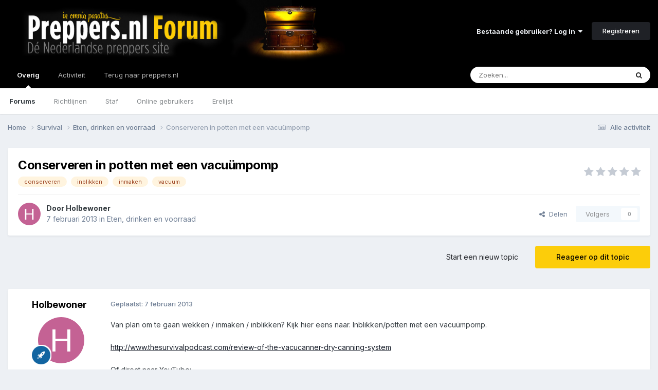

--- FILE ---
content_type: text/html;charset=UTF-8
request_url: https://forum.preppers.nl/topic/4392-conserveren-in-potten-met-een-vacu%C3%BCmpomp/
body_size: 15021
content:
<!DOCTYPE html>
<html lang="nl-NL" dir="ltr">
	<head>
		<meta charset="utf-8">
		<title>Conserveren in potten met een vacuümpomp - Eten, drinken en voorraad - Preppers.nl Forum</title>
		
			<!-- Global site tag (gtag.js) - Google Analytics -->
<script async src="https://www.googletagmanager.com/gtag/js?id=UA-28563623-1"></script>
<script>
  window.dataLayer = window.dataLayer || [];
  function gtag(){dataLayer.push(arguments);}
  gtag('js', new Date());

  gtag('config', 'UA-28563623-1');
</script>
		
		

	<meta name="viewport" content="width=device-width, initial-scale=1">


	
	


	<meta name="twitter:card" content="summary" />


	
		<meta name="twitter:site" content="@preppersNL" />
	



	
		
			
				<meta property="og:title" content="Conserveren in potten met een vacuümpomp">
			
		
	

	
		
			
				<meta property="og:type" content="website">
			
		
	

	
		
			
				<meta property="og:url" content="https://forum.preppers.nl/topic/4392-conserveren-in-potten-met-een-vacu%C3%BCmpomp/">
			
		
	

	
		
			
				<meta name="description" content="Van plan om te gaan wekken / inmaken / inblikken? Kijk hier eens naar. Inblikken/potten met een vacuümpomp. http://www.thesurvivalpodcast.com/review-of-the-vacucanner-dry-canning-system Of direct naar YouTube: Die mogen ze binnenkort ook wel even hier afleveren. Ja, heb je inderdaad electriciteit...">
			
		
	

	
		
			
				<meta property="og:description" content="Van plan om te gaan wekken / inmaken / inblikken? Kijk hier eens naar. Inblikken/potten met een vacuümpomp. http://www.thesurvivalpodcast.com/review-of-the-vacucanner-dry-canning-system Of direct naar YouTube: Die mogen ze binnenkort ook wel even hier afleveren. Ja, heb je inderdaad electriciteit...">
			
		
	

	
		
			
				<meta property="og:updated_time" content="2013-02-07T16:23:13Z">
			
		
	

	
		
			
				<meta name="keywords" content="conserveren, inblikken, inmaken, vacuum">
			
		
	

	
		
			
				<meta property="og:site_name" content="Preppers.nl Forum">
			
		
	

	
		
			
				<meta property="og:locale" content="nl_NL">
			
		
	


	
		<link rel="canonical" href="https://forum.preppers.nl/topic/4392-conserveren-in-potten-met-een-vacu%C3%BCmpomp/" />
	

	
		<link as="style" rel="preload" href="https://forum.preppers.nl/applications/core/interface/ckeditor/ckeditor/skins/ips/editor.css?t=P1PF" />
	





<link rel="manifest" href="https://forum.preppers.nl/manifest.webmanifest/">
<meta name="msapplication-config" content="https://forum.preppers.nl/browserconfig.xml/">
<meta name="msapplication-starturl" content="/">
<meta name="application-name" content="Preppers.nl Forum">
<meta name="apple-mobile-web-app-title" content="Preppers.nl Forum">

	<meta name="theme-color" content="#000000">






	

	
		
			<link rel="icon" sizes="36x36" href="https://forum.preppers.nl/uploads/monthly_2021_04/android-chrome-36x36.png?v=1710501121">
		
	

	
		
			<link rel="icon" sizes="48x48" href="https://forum.preppers.nl/uploads/monthly_2021_04/android-chrome-48x48.png?v=1710501121">
		
	

	
		
			<link rel="icon" sizes="72x72" href="https://forum.preppers.nl/uploads/monthly_2021_04/android-chrome-72x72.png?v=1710501121">
		
	

	
		
			<link rel="icon" sizes="96x96" href="https://forum.preppers.nl/uploads/monthly_2021_04/android-chrome-96x96.png?v=1710501121">
		
	

	
		
			<link rel="icon" sizes="144x144" href="https://forum.preppers.nl/uploads/monthly_2021_04/android-chrome-144x144.png?v=1710501121">
		
	

	
		
			<link rel="icon" sizes="192x192" href="https://forum.preppers.nl/uploads/monthly_2021_04/android-chrome-192x192.png?v=1710501121">
		
	

	
		
			<link rel="icon" sizes="256x256" href="https://forum.preppers.nl/uploads/monthly_2021_04/android-chrome-256x256.png?v=1710501121">
		
	

	
		
			<link rel="icon" sizes="384x384" href="https://forum.preppers.nl/uploads/monthly_2021_04/android-chrome-384x384.png?v=1710501121">
		
	

	
		
			<link rel="icon" sizes="512x512" href="https://forum.preppers.nl/uploads/monthly_2021_04/android-chrome-512x512.png?v=1710501121">
		
	

	
		
			<meta name="msapplication-square70x70logo" content="https://forum.preppers.nl/uploads/monthly_2021_04/msapplication-square70x70logo.png?v=1710501121"/>
		
	

	
		
			<meta name="msapplication-TileImage" content="https://forum.preppers.nl/uploads/monthly_2021_04/msapplication-TileImage.png?v=1710501121"/>
		
	

	
		
			<meta name="msapplication-square150x150logo" content="https://forum.preppers.nl/uploads/monthly_2021_04/msapplication-square150x150logo.png?v=1710501121"/>
		
	

	
		
			<meta name="msapplication-wide310x150logo" content="https://forum.preppers.nl/uploads/monthly_2021_04/msapplication-wide310x150logo.png?v=1710501121"/>
		
	

	
		
			<meta name="msapplication-square310x310logo" content="https://forum.preppers.nl/uploads/monthly_2021_04/msapplication-square310x310logo.png?v=1710501121"/>
		
	

	
		
			
				<link rel="apple-touch-icon" href="https://forum.preppers.nl/uploads/monthly_2021_04/apple-touch-icon-57x57.png?v=1710501121">
			
		
	

	
		
			
				<link rel="apple-touch-icon" sizes="60x60" href="https://forum.preppers.nl/uploads/monthly_2021_04/apple-touch-icon-60x60.png?v=1710501121">
			
		
	

	
		
			
				<link rel="apple-touch-icon" sizes="72x72" href="https://forum.preppers.nl/uploads/monthly_2021_04/apple-touch-icon-72x72.png?v=1710501121">
			
		
	

	
		
			
				<link rel="apple-touch-icon" sizes="76x76" href="https://forum.preppers.nl/uploads/monthly_2021_04/apple-touch-icon-76x76.png?v=1710501121">
			
		
	

	
		
			
				<link rel="apple-touch-icon" sizes="114x114" href="https://forum.preppers.nl/uploads/monthly_2021_04/apple-touch-icon-114x114.png?v=1710501121">
			
		
	

	
		
			
				<link rel="apple-touch-icon" sizes="120x120" href="https://forum.preppers.nl/uploads/monthly_2021_04/apple-touch-icon-120x120.png?v=1710501121">
			
		
	

	
		
			
				<link rel="apple-touch-icon" sizes="144x144" href="https://forum.preppers.nl/uploads/monthly_2021_04/apple-touch-icon-144x144.png?v=1710501121">
			
		
	

	
		
			
				<link rel="apple-touch-icon" sizes="152x152" href="https://forum.preppers.nl/uploads/monthly_2021_04/apple-touch-icon-152x152.png?v=1710501121">
			
		
	

	
		
			
				<link rel="apple-touch-icon" sizes="180x180" href="https://forum.preppers.nl/uploads/monthly_2021_04/apple-touch-icon-180x180.png?v=1710501121">
			
		
	





<link rel="preload" href="//forum.preppers.nl/applications/core/interface/font/fontawesome-webfont.woff2?v=4.7.0" as="font" crossorigin="anonymous">
		


	<link rel="preconnect" href="https://fonts.googleapis.com">
	<link rel="preconnect" href="https://fonts.gstatic.com" crossorigin>
	
		<link href="https://fonts.googleapis.com/css2?family=Inter:wght@300;400;500;600;700&display=swap" rel="stylesheet">
	



	<link rel='stylesheet' href='https://forum.preppers.nl/uploads/css_built_3/341e4a57816af3ba440d891ca87450ff_framework.css?v=ae8c1d50ab1748339236' media='all'>

	<link rel='stylesheet' href='https://forum.preppers.nl/uploads/css_built_3/05e81b71abe4f22d6eb8d1a929494829_responsive.css?v=ae8c1d50ab1748339236' media='all'>

	<link rel='stylesheet' href='https://forum.preppers.nl/uploads/css_built_3/90eb5adf50a8c640f633d47fd7eb1778_core.css?v=ae8c1d50ab1748339236' media='all'>

	<link rel='stylesheet' href='https://forum.preppers.nl/uploads/css_built_3/5a0da001ccc2200dc5625c3f3934497d_core_responsive.css?v=ae8c1d50ab1748339236' media='all'>

	<link rel='stylesheet' href='https://forum.preppers.nl/uploads/css_built_3/62e269ced0fdab7e30e026f1d30ae516_forums.css?v=ae8c1d50ab1748339236' media='all'>

	<link rel='stylesheet' href='https://forum.preppers.nl/uploads/css_built_3/76e62c573090645fb99a15a363d8620e_forums_responsive.css?v=ae8c1d50ab1748339236' media='all'>

	<link rel='stylesheet' href='https://forum.preppers.nl/uploads/css_built_3/ebdea0c6a7dab6d37900b9190d3ac77b_topics.css?v=ae8c1d50ab1748339236' media='all'>

	<link rel='stylesheet' href='https://forum.preppers.nl/uploads/css_built_3/31b0a6343a0cc3b91e31f4a5beade643_ignoretopics.css?v=ae8c1d50ab1748339236' media='all'>





<link rel='stylesheet' href='https://forum.preppers.nl/uploads/css_built_3/258adbb6e4f3e83cd3b355f84e3fa002_custom.css?v=ae8c1d50ab1748339236' media='all'>




		
		

	
	<link rel='shortcut icon' href='https://forum.preppers.nl/uploads/monthly_2019_12/favicon.png' type="image/png">

	
        <!-- App Indexing for Google Search -->
        <link href="android-app://com.quoord.tapatalkpro.activity/tapatalk/forum.preppers.nl/?location=topic&tid=4392&page=1&perpage=25&channel=google-indexing" rel="alternate" />
        <link href="ios-app://307880732/tapatalk/forum.preppers.nl/?location=topic&tid=4392&page=1&perpage=25&channel=google-indexing" rel="alternate" />
        </head>
	<body class="ipsApp ipsApp_front ipsJS_none ipsClearfix" data-controller="core.front.core.app,ignoretopics.front.topic.view"  data-message=""  data-pageapp="forums" data-pagelocation="front" data-pagemodule="forums" data-pagecontroller="topic" data-pageid="4392"   >
		<a href="#ipsLayout_mainArea" class="ipsHide" title="Ga naar de hoofdinhoud op deze pagina" accesskey="m">Ga naar inhoud</a>
		
			<div id="ipsLayout_header" class="ipsClearfix">
				





				<header>
					<div class="ipsLayout_container">
						


<a href='https://forum.preppers.nl/' id='elLogo' accesskey='1'><img src="https://forum.preppers.nl/uploads/monthly_2019_12/preppers-blackground-forum.png.d90528d4417d2b036c316f02161654b1.png" alt='Preppers.nl Forum'></a>

						
							

	<ul id='elUserNav' class='ipsList_inline cSignedOut ipsResponsive_showDesktop'>
		
        
		
        
        
            
            <li id='elSignInLink'>
                <a href='https://forum.preppers.nl/login/' data-ipsMenu-closeOnClick="false" data-ipsMenu id='elUserSignIn'>
                    Bestaande gebruiker? Log in &nbsp;<i class='fa fa-caret-down'></i>
                </a>
                
<div id='elUserSignIn_menu' class='ipsMenu ipsMenu_auto ipsHide'>
	<form accept-charset='utf-8' method='post' action='https://forum.preppers.nl/login/'>
		<input type="hidden" name="csrfKey" value="f513f51de71f379a463af9494d8385e0">
		<input type="hidden" name="ref" value="aHR0cHM6Ly9mb3J1bS5wcmVwcGVycy5ubC90b3BpYy80MzkyLWNvbnNlcnZlcmVuLWluLXBvdHRlbi1tZXQtZWVuLXZhY3UlQzMlQkNtcG9tcC8=">
		<div data-role="loginForm">
			
			
			
				
<div class="ipsPad ipsForm ipsForm_vertical">
	<h4 class="ipsType_sectionHead">Inloggen</h4>
	<br><br>
	<ul class='ipsList_reset'>
		<li class="ipsFieldRow ipsFieldRow_noLabel ipsFieldRow_fullWidth">
			
			
				<input type="email" placeholder="E-mailadres" name="auth" autocomplete="email">
			
		</li>
		<li class="ipsFieldRow ipsFieldRow_noLabel ipsFieldRow_fullWidth">
			<input type="password" placeholder="Wachtwoord" name="password" autocomplete="current-password">
		</li>
		<li class="ipsFieldRow ipsFieldRow_checkbox ipsClearfix">
			<span class="ipsCustomInput">
				<input type="checkbox" name="remember_me" id="remember_me_checkbox" value="1" checked aria-checked="true">
				<span></span>
			</span>
			<div class="ipsFieldRow_content">
				<label class="ipsFieldRow_label" for="remember_me_checkbox">Laat me ingelogd blijven</label>
				<span class="ipsFieldRow_desc">Niet aangewezen op gedeelde computers</span>
			</div>
		</li>
		<li class="ipsFieldRow ipsFieldRow_fullWidth">
			<button type="submit" name="_processLogin" value="usernamepassword" class="ipsButton ipsButton_primary ipsButton_small" id="elSignIn_submit">Inloggen</button>
			
				<p class="ipsType_right ipsType_small">
					
						<a href='https://forum.preppers.nl/lostpassword/' data-ipsDialog data-ipsDialog-title='Wachtwoord vergeten?'>
					
					Wachtwoord vergeten?</a>
				</p>
			
		</li>
	</ul>
</div>
			
		</div>
	</form>
</div>
            </li>
            
        
		
			<li>
				
					<a href='https://forum.preppers.nl/register/' data-ipsDialog data-ipsDialog-size='narrow' data-ipsDialog-title='Registreren' id='elRegisterButton' class='ipsButton ipsButton_normal ipsButton_primary'>Registreren</a>
				
			</li>
		
	</ul>

							
<ul class='ipsMobileHamburger ipsList_reset ipsResponsive_hideDesktop'>
	<li data-ipsDrawer data-ipsDrawer-drawerElem='#elMobileDrawer'>
		<a href='#' >
			
			
				
			
			
			
			<i class='fa fa-navicon'></i>
		</a>
	</li>
</ul>
						
					</div>
				</header>
				

	<nav data-controller='core.front.core.navBar' class=' ipsResponsive_showDesktop'>
		<div class='ipsNavBar_primary ipsLayout_container '>
			<ul data-role="primaryNavBar" class='ipsClearfix'>
				


	
		
		
			
		
		<li class='ipsNavBar_active' data-active id='elNavSecondary_1' data-role="navBarItem" data-navApp="core" data-navExt="CustomItem">
			
			
				<a href="https://forum.preppers.nl"  data-navItem-id="1" data-navDefault>
					Overig<span class='ipsNavBar_active__identifier'></span>
				</a>
			
			
				<ul class='ipsNavBar_secondary ' data-role='secondaryNavBar'>
					


	
		
		
			
		
		<li class='ipsNavBar_active' data-active id='elNavSecondary_10' data-role="navBarItem" data-navApp="forums" data-navExt="Forums">
			
			
				<a href="https://forum.preppers.nl"  data-navItem-id="10" data-navDefault>
					Forums<span class='ipsNavBar_active__identifier'></span>
				</a>
			
			
		</li>
	
	

	
		
		
		<li  id='elNavSecondary_12' data-role="navBarItem" data-navApp="core" data-navExt="Guidelines">
			
			
				<a href="https://forum.preppers.nl/topic/213-forum-regels/"  data-navItem-id="12" >
					Richtlijnen<span class='ipsNavBar_active__identifier'></span>
				</a>
			
			
		</li>
	
	

	
		
		
		<li  id='elNavSecondary_13' data-role="navBarItem" data-navApp="core" data-navExt="StaffDirectory">
			
			
				<a href="https://forum.preppers.nl/staff/"  data-navItem-id="13" >
					Staf<span class='ipsNavBar_active__identifier'></span>
				</a>
			
			
		</li>
	
	

	
		
		
		<li  id='elNavSecondary_14' data-role="navBarItem" data-navApp="core" data-navExt="OnlineUsers">
			
			
				<a href="https://forum.preppers.nl/online/"  data-navItem-id="14" >
					Online gebruikers<span class='ipsNavBar_active__identifier'></span>
				</a>
			
			
		</li>
	
	

	
		
		
		<li  id='elNavSecondary_15' data-role="navBarItem" data-navApp="core" data-navExt="Leaderboard">
			
			
				<a href="https://forum.preppers.nl/leaderboard/"  data-navItem-id="15" >
					Erelijst<span class='ipsNavBar_active__identifier'></span>
				</a>
			
			
		</li>
	
	

					<li class='ipsHide' id='elNavigationMore_1' data-role='navMore'>
						<a href='#' data-ipsMenu data-ipsMenu-appendTo='#elNavigationMore_1' id='elNavigationMore_1_dropdown'>Meer <i class='fa fa-caret-down'></i></a>
						<ul class='ipsHide ipsMenu ipsMenu_auto' id='elNavigationMore_1_dropdown_menu' data-role='moreDropdown'></ul>
					</li>
				</ul>
			
		</li>
	
	

	
		
		
		<li  id='elNavSecondary_2' data-role="navBarItem" data-navApp="core" data-navExt="CustomItem">
			
			
				<a href="https://forum.preppers.nl/discover/"  data-navItem-id="2" >
					Activiteit<span class='ipsNavBar_active__identifier'></span>
				</a>
			
			
				<ul class='ipsNavBar_secondary ipsHide' data-role='secondaryNavBar'>
					


	
		
		
		<li  id='elNavSecondary_4' data-role="navBarItem" data-navApp="core" data-navExt="AllActivity">
			
			
				<a href="https://forum.preppers.nl/discover/"  data-navItem-id="4" >
					Alle activiteit<span class='ipsNavBar_active__identifier'></span>
				</a>
			
			
		</li>
	
	

	
	

	
	

	
	

	
		
		
		<li  id='elNavSecondary_8' data-role="navBarItem" data-navApp="core" data-navExt="Search">
			
			
				<a href="https://forum.preppers.nl/search/"  data-navItem-id="8" >
					Zoeken<span class='ipsNavBar_active__identifier'></span>
				</a>
			
			
		</li>
	
	

					<li class='ipsHide' id='elNavigationMore_2' data-role='navMore'>
						<a href='#' data-ipsMenu data-ipsMenu-appendTo='#elNavigationMore_2' id='elNavigationMore_2_dropdown'>Meer <i class='fa fa-caret-down'></i></a>
						<ul class='ipsHide ipsMenu ipsMenu_auto' id='elNavigationMore_2_dropdown_menu' data-role='moreDropdown'></ul>
					</li>
				</ul>
			
		</li>
	
	

	
		
		
		<li  id='elNavSecondary_16' data-role="navBarItem" data-navApp="core" data-navExt="CustomItem">
			
			
				<a href="https://preppers.nl"  data-navItem-id="16" >
					Terug naar preppers.nl<span class='ipsNavBar_active__identifier'></span>
				</a>
			
			
		</li>
	
	

				<li class='ipsHide' id='elNavigationMore' data-role='navMore'>
					<a href='#' data-ipsMenu data-ipsMenu-appendTo='#elNavigationMore' id='elNavigationMore_dropdown'>Meer</a>
					<ul class='ipsNavBar_secondary ipsHide' data-role='secondaryNavBar'>
						<li class='ipsHide' id='elNavigationMore_more' data-role='navMore'>
							<a href='#' data-ipsMenu data-ipsMenu-appendTo='#elNavigationMore_more' id='elNavigationMore_more_dropdown'>Meer <i class='fa fa-caret-down'></i></a>
							<ul class='ipsHide ipsMenu ipsMenu_auto' id='elNavigationMore_more_dropdown_menu' data-role='moreDropdown'></ul>
						</li>
					</ul>
				</li>
			</ul>
			

	<div id="elSearchWrapper">
		<div id='elSearch' data-controller="core.front.core.quickSearch">
			<form accept-charset='utf-8' action='//forum.preppers.nl/search/?do=quicksearch' method='post'>
                <input type='search' id='elSearchField' placeholder='Zoeken...' name='q' autocomplete='off' aria-label='Zoeken'>
                <details class='cSearchFilter'>
                    <summary class='cSearchFilter__text'></summary>
                    <ul class='cSearchFilter__menu'>
                        
                        <li><label><input type="radio" name="type" value="all" ><span class='cSearchFilter__menuText'>Overal</span></label></li>
                        
                            
                                <li><label><input type="radio" name="type" value='contextual_{&quot;type&quot;:&quot;forums_topic&quot;,&quot;nodes&quot;:19}' checked><span class='cSearchFilter__menuText'>Dit forum</span></label></li>
                            
                                <li><label><input type="radio" name="type" value='contextual_{&quot;type&quot;:&quot;forums_topic&quot;,&quot;item&quot;:4392}' checked><span class='cSearchFilter__menuText'>Dit topic</span></label></li>
                            
                        
                        
                            <li><label><input type="radio" name="type" value="core_statuses_status"><span class='cSearchFilter__menuText'>Statusupdates</span></label></li>
                        
                            <li><label><input type="radio" name="type" value="forums_topic"><span class='cSearchFilter__menuText'>Topics</span></label></li>
                        
                            <li><label><input type="radio" name="type" value="calendar_event"><span class='cSearchFilter__menuText'>Evenementen</span></label></li>
                        
                            <li><label><input type="radio" name="type" value="core_members"><span class='cSearchFilter__menuText'>Leden</span></label></li>
                        
                    </ul>
                </details>
				<button class='cSearchSubmit' type="submit" aria-label='Zoeken'><i class="fa fa-search"></i></button>
			</form>
		</div>
	</div>

		</div>
	</nav>

				
<ul id='elMobileNav' class='ipsResponsive_hideDesktop' data-controller='core.front.core.mobileNav'>
	
		
			
			
				
				
			
				
					<li id='elMobileBreadcrumb'>
						<a href='https://forum.preppers.nl/forum/19-eten-drinken-en-voorraad/'>
							<span>Eten, drinken en voorraad</span>
						</a>
					</li>
				
				
			
				
				
			
		
	
	
	
	<li >
		<a data-action="defaultStream" href='https://forum.preppers.nl/discover/'><i class="fa fa-newspaper-o" aria-hidden="true"></i></a>
	</li>

	

	
		<li class='ipsJS_show'>
			<a href='https://forum.preppers.nl/search/'><i class='fa fa-search'></i></a>
		</li>
	
</ul>
			</div>
		
		<main id="ipsLayout_body" class="ipsLayout_container">
			<div id="ipsLayout_contentArea">
				<div id="ipsLayout_contentWrapper">
					
<nav class='ipsBreadcrumb ipsBreadcrumb_top ipsFaded_withHover'>
	

	<ul class='ipsList_inline ipsPos_right'>
		
		<li >
			<a data-action="defaultStream" class='ipsType_light '  href='https://forum.preppers.nl/discover/'><i class="fa fa-newspaper-o" aria-hidden="true"></i> <span>Alle activiteit</span></a>
		</li>
		
	</ul>

	<ul data-role="breadcrumbList">
		<li>
			<a title="Home" href='https://forum.preppers.nl/'>
				<span>Home <i class='fa fa-angle-right'></i></span>
			</a>
		</li>
		
		
			<li>
				
					<a href='https://forum.preppers.nl/forum/18-survival/'>
						<span>Survival <i class='fa fa-angle-right' aria-hidden="true"></i></span>
					</a>
				
			</li>
		
			<li>
				
					<a href='https://forum.preppers.nl/forum/19-eten-drinken-en-voorraad/'>
						<span>Eten, drinken en voorraad <i class='fa fa-angle-right' aria-hidden="true"></i></span>
					</a>
				
			</li>
		
			<li>
				
					Conserveren in potten met een vacuümpomp
				
			</li>
		
	</ul>
</nav>
					
					<div id="ipsLayout_mainArea">
						
						
						
						

	




						



<div class="ipsPageHeader ipsResponsive_pull ipsBox ipsPadding sm:ipsPadding:half ipsMargin_bottom">
		
	
	<div class="ipsFlex ipsFlex-ai:center ipsFlex-fw:wrap ipsGap:4">
		<div class="ipsFlex-flex:11">
			

	
	
	<span class="ipsBadge ipsBadge_negative ipsBadge_reverse cBadgeIgnored ipsHide" data-role="ignoredBadge"> <strong>GENEGEERD</strong></span>
<h1 class="ipsType_pageTitle ipsContained_container">
				

				
				
					<span class="ipsType_break ipsContained">
						<span>Conserveren in potten met een vacuümpomp</span>
					</span>
				
			</h1>
			
			
				


	
		<ul class='ipsTags ipsList_inline ' >
			
				
					

<li >
	
	<a href="https://forum.preppers.nl/tags/conserveren/" class='ipsTag' title="Zoek andere inhoud getagd met 'conserveren'" rel="tag" data-tag-label="conserveren"><span>conserveren</span></a>
	
</li>
				
					

<li >
	
	<a href="https://forum.preppers.nl/tags/inblikken/" class='ipsTag' title="Zoek andere inhoud getagd met 'inblikken'" rel="tag" data-tag-label="inblikken"><span>inblikken</span></a>
	
</li>
				
					

<li >
	
	<a href="https://forum.preppers.nl/tags/inmaken/" class='ipsTag' title="Zoek andere inhoud getagd met 'inmaken'" rel="tag" data-tag-label="inmaken"><span>inmaken</span></a>
	
</li>
				
					

<li >
	
	<a href="https://forum.preppers.nl/tags/vacuum/" class='ipsTag' title="Zoek andere inhoud getagd met 'vacuum'" rel="tag" data-tag-label="vacuum"><span>vacuum</span></a>
	
</li>
				
			
			
		</ul>
		
	

			
		</div>
		
			<div class="ipsFlex-flex:00 ipsType_light">
				
				
<div  class='ipsClearfix ipsRating  ipsRating_veryLarge'>
	
	<ul class='ipsRating_collective'>
		
			
				<li class='ipsRating_off'>
					<i class='fa fa-star'></i>
				</li>
			
		
			
				<li class='ipsRating_off'>
					<i class='fa fa-star'></i>
				</li>
			
		
			
				<li class='ipsRating_off'>
					<i class='fa fa-star'></i>
				</li>
			
		
			
				<li class='ipsRating_off'>
					<i class='fa fa-star'></i>
				</li>
			
		
			
				<li class='ipsRating_off'>
					<i class='fa fa-star'></i>
				</li>
			
		
	</ul>
</div>
			</div>
		
	</div>
	<hr class="ipsHr">
	<div class="ipsPageHeader__meta ipsFlex ipsFlex-jc:between ipsFlex-ai:center ipsFlex-fw:wrap ipsGap:3">
		<div class="ipsFlex-flex:11">
			<div class="ipsPhotoPanel ipsPhotoPanel_mini ipsPhotoPanel_notPhone ipsClearfix">
				


	<a href="https://forum.preppers.nl/profile/777-holbewoner/" rel="nofollow" data-ipsHover data-ipsHover-width="370" data-ipsHover-target="https://forum.preppers.nl/profile/777-holbewoner/?do=hovercard" class="ipsUserPhoto ipsUserPhoto_mini" title="Ga naar Holbewoner's profiel">
		<img src='data:image/svg+xml,%3Csvg%20xmlns%3D%22http%3A%2F%2Fwww.w3.org%2F2000%2Fsvg%22%20viewBox%3D%220%200%201024%201024%22%20style%3D%22background%3A%23c46294%22%3E%3Cg%3E%3Ctext%20text-anchor%3D%22middle%22%20dy%3D%22.35em%22%20x%3D%22512%22%20y%3D%22512%22%20fill%3D%22%23ffffff%22%20font-size%3D%22700%22%20font-family%3D%22-apple-system%2C%20BlinkMacSystemFont%2C%20Roboto%2C%20Helvetica%2C%20Arial%2C%20sans-serif%22%3EH%3C%2Ftext%3E%3C%2Fg%3E%3C%2Fsvg%3E' alt='Holbewoner' loading="lazy">
	</a>

				<div>
					<p class="ipsType_reset ipsType_blendLinks">
						<span class="ipsType_normal">
						
							<strong>Door 


<a href='https://forum.preppers.nl/profile/777-holbewoner/' rel="nofollow" data-ipsHover data-ipsHover-width='370' data-ipsHover-target='https://forum.preppers.nl/profile/777-holbewoner/?do=hovercard&amp;referrer=https%253A%252F%252Fforum.preppers.nl%252Ftopic%252F4392-conserveren-in-potten-met-een-vacu%2525C3%2525BCmpomp%252F' title="Ga naar Holbewoner's profiel" class="ipsType_break">Holbewoner</a></strong><br>
							<span class="ipsType_light"><time datetime='2013-02-07T16:23:13Z' title='02/07/13 16:23' data-short='12 j'>7 februari 2013</time> in <a href="https://forum.preppers.nl/forum/19-eten-drinken-en-voorraad/">Eten, drinken en voorraad</a></span>
						
						</span>
					</p>
				</div>
			</div>
		</div>
		
			<div class="ipsFlex-flex:01 ipsResponsive_hidePhone">
				<div class="ipsShareLinks">
					
						


    <a href='#elShareItem_240880525_menu' id='elShareItem_240880525' data-ipsMenu class='ipsShareButton ipsButton ipsButton_verySmall ipsButton_link ipsButton_link--light'>
        <span><i class='fa fa-share-alt'></i></span> &nbsp;Delen
    </a>

    <div class='ipsPadding ipsMenu ipsMenu_normal ipsHide' id='elShareItem_240880525_menu' data-controller="core.front.core.sharelink">
        
        
        <span data-ipsCopy data-ipsCopy-flashmessage>
            <a href="https://forum.preppers.nl/topic/4392-conserveren-in-potten-met-een-vacu%C3%BCmpomp/" class="ipsButton ipsButton_light ipsButton_small ipsButton_fullWidth" data-role="copyButton" data-clipboard-text="https://forum.preppers.nl/topic/4392-conserveren-in-potten-met-een-vacu%C3%BCmpomp/" data-ipstooltip title='Copy Link to Clipboard'><i class="fa fa-clone"></i> https://forum.preppers.nl/topic/4392-conserveren-in-potten-met-een-vacu%C3%BCmpomp/</a>
        </span>
        <ul class='ipsShareLinks ipsMargin_top:half'>
            
                <li>
<a href="https://x.com/share?url=https%3A%2F%2Fforum.preppers.nl%2Ftopic%2F4392-conserveren-in-potten-met-een-vacu%2525C3%2525BCmpomp%2F" class="cShareLink cShareLink_x" target="_blank" data-role="shareLink" title='Share on X' data-ipsTooltip rel='nofollow noopener'>
    <i class="fa fa-x"></i>
</a></li>
            
                <li>
<a href="https://www.facebook.com/sharer/sharer.php?u=https%3A%2F%2Fforum.preppers.nl%2Ftopic%2F4392-conserveren-in-potten-met-een-vacu%25C3%25BCmpomp%2F" class="cShareLink cShareLink_facebook" target="_blank" data-role="shareLink" title='Deel op Facebook' data-ipsTooltip rel='noopener nofollow'>
	<i class="fa fa-facebook"></i>
</a></li>
            
                <li>
<a href="https://www.reddit.com/submit?url=https%3A%2F%2Fforum.preppers.nl%2Ftopic%2F4392-conserveren-in-potten-met-een-vacu%25C3%25BCmpomp%2F&amp;title=Conserveren+in+potten+met+een+vacu%C3%BCmpomp" rel="nofollow noopener" class="cShareLink cShareLink_reddit" target="_blank" title='Delen op Reddit' data-ipsTooltip>
	<i class="fa fa-reddit"></i>
</a></li>
            
                <li>
<a href="https://www.linkedin.com/shareArticle?mini=true&amp;url=https%3A%2F%2Fforum.preppers.nl%2Ftopic%2F4392-conserveren-in-potten-met-een-vacu%25C3%25BCmpomp%2F&amp;title=Conserveren+in+potten+met+een+vacu%C3%BCmpomp" rel="nofollow noopener" class="cShareLink cShareLink_linkedin" target="_blank" data-role="shareLink" title='Deel op LinkedIn' data-ipsTooltip>
	<i class="fa fa-linkedin"></i>
</a></li>
            
                <li>
<a href="https://pinterest.com/pin/create/button/?url=https://forum.preppers.nl/topic/4392-conserveren-in-potten-met-een-vacu%25C3%25BCmpomp/&amp;media=" class="cShareLink cShareLink_pinterest" rel="nofollow noopener" target="_blank" data-role="shareLink" title='Delen op Pinterest' data-ipsTooltip>
	<i class="fa fa-pinterest"></i>
</a></li>
            
        </ul>
        
            <hr class='ipsHr'>
            <button class='ipsHide ipsButton ipsButton_verySmall ipsButton_light ipsButton_fullWidth ipsMargin_top:half' data-controller='core.front.core.webshare' data-role='webShare' data-webShareTitle='Conserveren in potten met een vacuümpomp' data-webShareText='Conserveren in potten met een vacuümpomp' data-webShareUrl='https://forum.preppers.nl/topic/4392-conserveren-in-potten-met-een-vacu%C3%BCmpomp/'>Meer opties om te delen...</button>
        
    </div>

					
					
                    

					



					

<div data-followApp='forums' data-followArea='topic' data-followID='4392' data-controller='core.front.core.followButton'>
	

	<a href='https://forum.preppers.nl/login/' rel="nofollow" class="ipsFollow ipsPos_middle ipsButton ipsButton_light ipsButton_verySmall ipsButton_disabled" data-role="followButton" data-ipsTooltip title='Log in om dit te volgen'>
		<span>Volgers</span>
		<span class='ipsCommentCount'>0</span>
	</a>

</div>
				</div>
			</div>
					
	</div>
	
	
</div>








<div class="ipsClearfix">
	<ul class="ipsToolList ipsToolList_horizontal ipsClearfix ipsSpacer_both ">
		
			<li class="ipsToolList_primaryAction">
				<span data-controller="forums.front.topic.reply">
					
						<a href="#replyForm" rel="nofollow" class="ipsButton ipsButton_important ipsButton_medium ipsButton_fullWidth" data-action="replyToTopic">Reageer op dit topic</a>
					
				</span>
			</li>


		
		
			<li class="ipsResponsive_hidePhone">
				
					<a href="https://forum.preppers.nl/forum/19-eten-drinken-en-voorraad/?do=add" rel="nofollow" class="ipsButton ipsButton_link ipsButton_medium ipsButton_fullWidth" title="Start een nieuw topic in dit forum">Start een nieuw topic</a>
				
			</li>
		
		
	</ul>
</div>

<div id="comments" data-controller="core.front.core.commentFeed,forums.front.topic.view, core.front.core.ignoredComments" data-autopoll data-baseurl="https://forum.preppers.nl/topic/4392-conserveren-in-potten-met-een-vacu%C3%BCmpomp/" data-lastpage data-feedid="topic-4392" class="cTopic ipsClear ipsSpacer_top">
	
			
	

	

<div data-controller='core.front.core.recommendedComments' data-url='https://forum.preppers.nl/topic/4392-conserveren-in-potten-met-een-vacu%C3%BCmpomp/?recommended=comments' class='ipsRecommendedComments ipsHide'>
	<div data-role="recommendedComments">
		<h2 class='ipsType_sectionHead ipsType_large ipsType_bold ipsMargin_bottom'>Aanbevolen berichten</h2>
		
	</div>
</div>
	
	<div id="elPostFeed" data-role="commentFeed" data-controller="core.front.core.moderation" >
		<form action="https://forum.preppers.nl/topic/4392-conserveren-in-potten-met-een-vacu%C3%BCmpomp/?csrfKey=f513f51de71f379a463af9494d8385e0&amp;do=multimodComment" method="post" data-ipspageaction data-role="moderationTools">
			
			
				

					

					
					



<a id='findComment-98977'></a>
<a id='comment-98977'></a>
<article  id='elComment_98977' class='cPost ipsBox ipsResponsive_pull  ipsComment  ipsComment_parent ipsClearfix ipsClear ipsColumns ipsColumns_noSpacing ipsColumns_collapsePhone    '>
	

	

	<div class='cAuthorPane_mobile ipsResponsive_showPhone'>
		<div class='cAuthorPane_photo'>
			<div class='cAuthorPane_photoWrap'>
				


	<a href="https://forum.preppers.nl/profile/777-holbewoner/" rel="nofollow" data-ipsHover data-ipsHover-width="370" data-ipsHover-target="https://forum.preppers.nl/profile/777-holbewoner/?do=hovercard" class="ipsUserPhoto ipsUserPhoto_large" title="Ga naar Holbewoner's profiel">
		<img src='data:image/svg+xml,%3Csvg%20xmlns%3D%22http%3A%2F%2Fwww.w3.org%2F2000%2Fsvg%22%20viewBox%3D%220%200%201024%201024%22%20style%3D%22background%3A%23c46294%22%3E%3Cg%3E%3Ctext%20text-anchor%3D%22middle%22%20dy%3D%22.35em%22%20x%3D%22512%22%20y%3D%22512%22%20fill%3D%22%23ffffff%22%20font-size%3D%22700%22%20font-family%3D%22-apple-system%2C%20BlinkMacSystemFont%2C%20Roboto%2C%20Helvetica%2C%20Arial%2C%20sans-serif%22%3EH%3C%2Ftext%3E%3C%2Fg%3E%3C%2Fsvg%3E' alt='Holbewoner' loading="lazy">
	</a>

				
				
					<a href="https://forum.preppers.nl/profile/777-holbewoner/badges/" rel="nofollow">
						
<img src='https://forum.preppers.nl/uploads/set_resources_3/84c1e40ea0e759e3f1505eb1788ddf3c_default_rank.png' loading="lazy" alt="Specialist" class="cAuthorPane_badge cAuthorPane_badge--rank ipsOutline ipsOutline:2px" data-ipsTooltip title="Titel: Specialist (6/11)">
					</a>
				
			</div>
		</div>
		<div class='cAuthorPane_content'>
			<h3 class='ipsType_sectionHead cAuthorPane_author ipsType_break ipsType_blendLinks ipsFlex ipsFlex-ai:center'>
				


<a href='https://forum.preppers.nl/profile/777-holbewoner/' rel="nofollow" data-ipsHover data-ipsHover-width='370' data-ipsHover-target='https://forum.preppers.nl/profile/777-holbewoner/?do=hovercard&amp;referrer=https%253A%252F%252Fforum.preppers.nl%252Ftopic%252F4392-conserveren-in-potten-met-een-vacu%2525C3%2525BCmpomp%252F' title="Ga naar Holbewoner's profiel" class="ipsType_break">Holbewoner</a>
			</h3>
			<div class='ipsType_light ipsType_reset'>
			    <a href='https://forum.preppers.nl/topic/4392-conserveren-in-potten-met-een-vacu%C3%BCmpomp/#findComment-98977' rel="nofollow" class='ipsType_blendLinks'>Geplaatst: <time datetime='2013-02-07T16:23:13Z' title='02/07/13 16:23' data-short='12 j'>7 februari 2013</time></a>
				
			</div>
		</div>
	</div>
	<aside class='ipsComment_author cAuthorPane ipsColumn ipsColumn_medium ipsResponsive_hidePhone'>
		<h3 class='ipsType_sectionHead cAuthorPane_author ipsType_blendLinks ipsType_break'><strong>


<a href='https://forum.preppers.nl/profile/777-holbewoner/' rel="nofollow" data-ipsHover data-ipsHover-width='370' data-ipsHover-target='https://forum.preppers.nl/profile/777-holbewoner/?do=hovercard&amp;referrer=https%253A%252F%252Fforum.preppers.nl%252Ftopic%252F4392-conserveren-in-potten-met-een-vacu%2525C3%2525BCmpomp%252F' title="Ga naar Holbewoner's profiel" class="ipsType_break">Holbewoner</a></strong>
			
		</h3>
		<ul class='cAuthorPane_info ipsList_reset'>
			<li data-role='photo' class='cAuthorPane_photo'>
				<div class='cAuthorPane_photoWrap'>
					


	<a href="https://forum.preppers.nl/profile/777-holbewoner/" rel="nofollow" data-ipsHover data-ipsHover-width="370" data-ipsHover-target="https://forum.preppers.nl/profile/777-holbewoner/?do=hovercard" class="ipsUserPhoto ipsUserPhoto_large" title="Ga naar Holbewoner's profiel">
		<img src='data:image/svg+xml,%3Csvg%20xmlns%3D%22http%3A%2F%2Fwww.w3.org%2F2000%2Fsvg%22%20viewBox%3D%220%200%201024%201024%22%20style%3D%22background%3A%23c46294%22%3E%3Cg%3E%3Ctext%20text-anchor%3D%22middle%22%20dy%3D%22.35em%22%20x%3D%22512%22%20y%3D%22512%22%20fill%3D%22%23ffffff%22%20font-size%3D%22700%22%20font-family%3D%22-apple-system%2C%20BlinkMacSystemFont%2C%20Roboto%2C%20Helvetica%2C%20Arial%2C%20sans-serif%22%3EH%3C%2Ftext%3E%3C%2Fg%3E%3C%2Fsvg%3E' alt='Holbewoner' loading="lazy">
	</a>

					
					
						
<img src='https://forum.preppers.nl/uploads/set_resources_3/84c1e40ea0e759e3f1505eb1788ddf3c_default_rank.png' loading="lazy" alt="Specialist" class="cAuthorPane_badge cAuthorPane_badge--rank ipsOutline ipsOutline:2px" data-ipsTooltip title="Titel: Specialist (6/11)">
					
				</div>
			</li>
			
				<li data-role='group'>Lid niveau 2</li>
				
			
			
				<li data-role='stats' class='ipsMargin_top'>
					<ul class="ipsList_reset ipsType_light ipsFlex ipsFlex-ai:center ipsFlex-jc:center ipsGap_row:2 cAuthorPane_stats">
						<li>
							
								<a href="https://forum.preppers.nl/profile/777-holbewoner/content/" rel="nofollow" title="576 berichten" data-ipsTooltip class="ipsType_blendLinks">
							
								<i class="fa fa-comment"></i> 576
							
								</a>
							
						</li>
						
					</ul>
				</li>
			
			
				

			
		</ul>
	</aside>
	<div class='ipsColumn ipsColumn_fluid ipsMargin:none'>
		

<div id='comment-98977_wrap' data-controller='core.front.core.comment' data-commentApp='forums' data-commentType='forums' data-commentID="98977" data-quoteData='{&quot;userid&quot;:777,&quot;username&quot;:&quot;Holbewoner&quot;,&quot;timestamp&quot;:1360254193,&quot;contentapp&quot;:&quot;forums&quot;,&quot;contenttype&quot;:&quot;forums&quot;,&quot;contentid&quot;:4392,&quot;contentclass&quot;:&quot;forums_Topic&quot;,&quot;contentcommentid&quot;:98977}' class='ipsComment_content ipsType_medium'>

	<div class='ipsComment_meta ipsType_light ipsFlex ipsFlex-ai:center ipsFlex-jc:between ipsFlex-fd:row-reverse'>
		<div class='ipsType_light ipsType_reset ipsType_blendLinks ipsComment_toolWrap'>
			<div class='ipsResponsive_hidePhone ipsComment_badges'>
				<ul class='ipsList_reset ipsFlex ipsFlex-jc:end ipsFlex-fw:wrap ipsGap:2 ipsGap_row:1'>
					
					
					
					
					
				</ul>
			</div>
			<ul class='ipsList_reset ipsComment_tools'>
				<li>
					<a href='#elControls_98977_menu' class='ipsComment_ellipsis' id='elControls_98977' title='Meer opties...' data-ipsMenu data-ipsMenu-appendTo='#comment-98977_wrap'><i class='fa fa-ellipsis-h'></i></a>
					<ul id='elControls_98977_menu' class='ipsMenu ipsMenu_narrow ipsHide'>
						
						
                        
						
						
						
							
								
							
							
							
							
							
							
						
					</ul>
				</li>
				
			</ul>
		</div>

		<div class='ipsType_reset ipsResponsive_hidePhone'>
		   
		   Geplaatst: <time datetime='2013-02-07T16:23:13Z' title='02/07/13 16:23' data-short='12 j'>7 februari 2013</time>
		   
			
			<span class='ipsResponsive_hidePhone'>
				
				
			</span>
		</div>
	</div>

	

    

	<div class='cPost_contentWrap'>
		
		<div data-role='commentContent' class='ipsType_normal ipsType_richText ipsPadding_bottom ipsContained' data-controller='core.front.core.lightboxedImages'>
			
<p>Van plan om te gaan wekken / inmaken / inblikken? Kijk hier eens naar. Inblikken/potten met een vacuümpomp.</p>
<p> </p>
<p>
<a href="http://www.thesurvivalpodcast.com/review-of-the-vacucanner-dry-canning-system" rel="external nofollow">http://www.thesurvivalpodcast.com/review-of-the-vacucanner-dry-canning-system</a></p>
<p> </p>
<p>
Of direct naar YouTube: 
</p>
<div class="ipsEmbeddedVideo" contenteditable="false"><div><iframe width="480" height="270" frameborder="0" allow="accelerometer; autoplay; encrypted-media; gyroscope; picture-in-picture" allowfullscreen="" data-embed-src="https://www.youtube.com/embed/aXoVHJ97IdA?feature=oembed"></iframe></div></div>
<p> </p>
<p>
Die mogen ze binnenkort ook wel even hier afleveren. Ja, heb je inderdaad electriciteit voor nodig, maar daar hebben we dan dus weer zonnepanelen voor.</p>


			
		</div>

		
			<div class='ipsItemControls'>
				
					
						

	<div data-controller='core.front.core.reaction' class='ipsItemControls_right ipsClearfix '>	
		<div class='ipsReact ipsPos_right'>
			
				
				<div class='ipsReact_blurb ipsHide' data-role='reactionBlurb'>
					
				</div>
			
			
			
		</div>
	</div>

					
				
				<ul class='ipsComment_controls ipsClearfix ipsItemControls_left' data-role="commentControls">
					
						
						
							<li data-ipsQuote-editor='topic_comment' data-ipsQuote-target='#comment-98977' class='ipsJS_show'>
								<button class='ipsButton ipsButton_light ipsButton_verySmall ipsButton_narrow cMultiQuote ipsHide' data-action='multiQuoteComment' data-ipsTooltip data-ipsQuote-multiQuote data-mqId='mq98977' title='MultiQuote'><i class='fa fa-plus'></i></button>
							</li>
							<li data-ipsQuote-editor='topic_comment' data-ipsQuote-target='#comment-98977' class='ipsJS_show'>
								<a href='#' data-action='quoteComment' data-ipsQuote-singleQuote>Quote</a>
							</li>
						
						
						
												
					
					<li class='ipsHide' data-role='commentLoading'>
						<span class='ipsLoading ipsLoading_tiny ipsLoading_noAnim'></span>
					</li>
				</ul>
			</div>
		

		
	</div>

	
    
</div>
	</div>
</article>
					
					
						<div class="ipsType_richText ipsWidget ipsBox ipsWidget_vertical" style="padding: 12px 20px; font-size: 14px; line-height: 20px; background: #fffae0; text-align: center; margin: 20px 0;"><strong>Voorbereid op noodsituaties: <a title="Noodpakket kopen of zelf samenstellen" href="https://www.prepshop.nl/noodpakketten/" target="_blank" rel="noopener noreferrer">bekijk de noodpakketen</a> Op zoek naar waterfilters, messen, tools of lang houdbaar eten? Ga dan naar <a title="www.prepshop.nl" href="https://www.prepshop.nl" target="_blank" rel="noopener noreferrer">www.prepshop.nl</a>!</strong></div>
					
					
				
			
			
<input type="hidden" name="csrfKey" value="f513f51de71f379a463af9494d8385e0" />


		</form>
	</div>

	
	
	
	
	
		<a id="replyForm"></a>
	<div data-role="replyArea" class="cTopicPostArea ipsBox ipsResponsive_pull ipsPadding  ipsSpacer_top" >
			
				
				

	
		<div class='ipsPadding_bottom ipsBorder_bottom ipsMargin_bottom cGuestTeaser'>
			<h2 class='ipsType_pageTitle'>Doe mee aan dit gesprek</h2>
			<p class='ipsType_normal ipsType_reset'>
	
				
					Je kunt dit nu plaatsen en later registreren.
				
				Indien je reeds een account hebt, <a class='ipsType_brandedLink' href='https://forum.preppers.nl/login/' data-ipsDialog data-ipsDialog-size='medium' data-ipsDialog-title='Nu inloggen'>log dan nu in</a> om het bericht te plaatsen met je account.
				
			</p>
	
		</div>
	


<form accept-charset='utf-8' class="ipsForm ipsForm_vertical" action="https://forum.preppers.nl/topic/4392-conserveren-in-potten-met-een-vacu%C3%BCmpomp/" method="post" enctype="multipart/form-data">
	<input type="hidden" name="commentform_4392_submitted" value="1">
	
		<input type="hidden" name="csrfKey" value="f513f51de71f379a463af9494d8385e0">
	
		<input type="hidden" name="_contentReply" value="1">
	
		<input type="hidden" name="captcha_field" value="1">
	
	
		<input type="hidden" name="MAX_FILE_SIZE" value="103809024">
		<input type="hidden" name="plupload" value="36a18ba06cf1c644173d49dcf4ac5359">
	
	<div class='ipsComposeArea ipsComposeArea_withPhoto ipsClearfix ipsContained'>
		<div data-role='whosTyping' class='ipsHide ipsMargin_bottom'></div>
		<div class='ipsPos_left ipsResponsive_hidePhone ipsResponsive_block'>

	<span class='ipsUserPhoto ipsUserPhoto_small '>
		<img src='https://forum.preppers.nl/uploads/set_resources_3/84c1e40ea0e759e3f1505eb1788ddf3c_default_photo.png' alt='Gast' loading="lazy">
	</span>
</div>
		<div class='ipsComposeArea_editor'>
			
				
					
				
					
						<ul class='ipsForm ipsForm_horizontal ipsMargin_bottom:half' data-ipsEditor-toolList>
							<li class='ipsFieldRow ipsFieldRow_fullWidth'>
								


	<input
		type="email"
		name="guest_email"
        
		id="elInput_guest_email"
		aria-required='true'
		
		
		
		placeholder='Vul je e-mailadres in (dit wordt niet getoond aan andere gebruikers)'
		
		autocomplete="email"
	>
	
	
	

								
							</li>
						</ul>
					
				
					
				
			
			
				
					
						
							
						
						

<div class='ipsType_normal ipsType_richText ipsType_break' data-ipsEditor data-ipsEditor-controller="https://forum.preppers.nl/index.php?app=core&amp;module=system&amp;controller=editor" data-ipsEditor-minimized  data-ipsEditor-toolbars='{&quot;desktop&quot;:[{&quot;name&quot;:&quot;row1&quot;,&quot;items&quot;:[&quot;Bold&quot;,&quot;Italic&quot;,&quot;Underline&quot;,&quot;Strike&quot;,&quot;-&quot;,&quot;ipsLink&quot;,&quot;Ipsquote&quot;,&quot;ipsEmoticon&quot;,&quot;-&quot;,&quot;BulletedList&quot;,&quot;NumberedList&quot;,&quot;-&quot;,&quot;JustifyLeft&quot;,&quot;JustifyCenter&quot;,&quot;JustifyRight&quot;,&quot;-&quot;,&quot;TextColor&quot;,&quot;FontSize&quot;,&quot;-&quot;,&quot;ipsCode&quot;,&quot;ipsPreview&quot;]},&quot;\/&quot;],&quot;tablet&quot;:[{&quot;name&quot;:&quot;row1&quot;,&quot;items&quot;:[&quot;Bold&quot;,&quot;Italic&quot;,&quot;Underline&quot;,&quot;-&quot;,&quot;ipsLink&quot;,&quot;Ipsquote&quot;,&quot;ipsEmoticon&quot;,&quot;-&quot;,&quot;BulletedList&quot;,&quot;NumberedList&quot;,&quot;-&quot;,&quot;TextColor&quot;,&quot;-&quot;,&quot;ipsPreview&quot;]},&quot;\/&quot;],&quot;phone&quot;:[{&quot;name&quot;:&quot;row1&quot;,&quot;items&quot;:[&quot;Bold&quot;,&quot;Italic&quot;,&quot;Underline&quot;,&quot;-&quot;,&quot;ipsEmoticon&quot;,&quot;-&quot;,&quot;ipsLink&quot;,&quot;-&quot;,&quot;TextColor&quot;,&quot;-&quot;,&quot;ipsPreview&quot;]},&quot;\/&quot;]}' data-ipsEditor-extraPlugins='' data-ipsEditor-postKey="3bba1637e3e5d8a9857af99474cd6cb0" data-ipsEditor-autoSaveKey="reply-forums/forums-4392"  data-ipsEditor-skin="ips" data-ipsEditor-name="topic_comment_4392" data-ipsEditor-pasteBehaviour='force'  data-ipsEditor-ipsPlugins="ipsautolink,ipsautosave,ipsctrlenter,ipscode,ipscontextmenu,ipsemoticon,ipsimage,ipslink,ipsmentions,ipspage,ipspaste,ipsquote,ipsspoiler,ipsautogrow,ipssource,removeformat,ipspreview" data-ipsEditor-contentClass='IPS\forums\Topic' data-ipsEditor-contentId='4392'>
    <div data-role='editorComposer'>
		<noscript>
			<textarea name="topic_comment_4392_noscript" rows="15"></textarea>
		</noscript>
		<div class="ipsHide norewrite" data-role="mainEditorArea">
			<textarea name="topic_comment_4392" data-role='contentEditor' class="ipsHide" tabindex='1'></textarea>
		</div>
		
			<div class='ipsComposeArea_dummy ipsJS_show' tabindex='1'><i class='fa fa-comment-o'></i> Reageer op dit topic</div>
		
		<div class="ipsHide ipsComposeArea_editorPaste" data-role="pasteMessage">
			<p class='ipsType_reset ipsPad_half'>
				
					<a class="ipsPos_right ipsType_normal ipsCursor_pointer ipsComposeArea_editorPasteSwitch" data-action="removePasteFormatting" title='Verwijder opmaak' data-ipsTooltip>&times;</a>
					<i class="fa fa-info-circle"></i>&nbsp; Geplakt als verrijkte tekst. &nbsp;&nbsp;<a class='ipsCursor_pointer' data-action="keepPasteFormatting">Herstel opmaak</a>
				
			</p>
		</div>
		<div class="ipsHide ipsComposeArea_editorPaste" data-role="emoticonMessage">
			<p class='ipsType_reset ipsPad_half'>
				<i class="fa fa-info-circle"></i>&nbsp; Er zijn maximaal 75 emoji toegestaan.
			</p>
		</div>
		<div class="ipsHide ipsComposeArea_editorPaste" data-role="embedMessage">
			<p class='ipsType_reset ipsPad_half'>
				<a class="ipsPos_right ipsType_normal ipsCursor_pointer ipsComposeArea_editorPasteSwitch" data-action="keepEmbeddedMedia" title='Behoud ingevoegde inhoud' data-ipsTooltip>&times;</a>
				<i class="fa fa-info-circle"></i>&nbsp; Je link werd automatisch ingevoegd. &nbsp;&nbsp;<a class='ipsCursor_pointer' data-action="removeEmbeddedMedia">Tonen als normale link</a>
			</p>
		</div>
		<div class="ipsHide ipsComposeArea_editorPaste" data-role="embedFailMessage">
			<p class='ipsType_reset ipsPad_half'>
			</p>
		</div>
		<div class="ipsHide ipsComposeArea_editorPaste" data-role="autoSaveRestoreMessage">
			<p class='ipsType_reset ipsPad_half'>
				<a class="ipsPos_right ipsType_normal ipsCursor_pointer ipsComposeArea_editorPasteSwitch" data-action="keepRestoredContents" title='Behoud herstelde inhoud' data-ipsTooltip>&times;</a>
				<i class="fa fa-info-circle"></i>&nbsp; Je vorige inhoud werd hersteld. &nbsp;&nbsp;<a class='ipsCursor_pointer' data-action="clearEditorContents">Leeg de tekstverwerker</a>
			</p>
		</div>
		<div class="ipsHide ipsComposeArea_editorPaste" data-role="imageMessage">
			<p class='ipsType_reset ipsPad_half'>
				<a class="ipsPos_right ipsType_normal ipsCursor_pointer ipsComposeArea_editorPasteSwitch" data-action="removeImageMessage">&times;</a>
				<i class="fa fa-info-circle"></i>&nbsp; Je kunt afbeeldingen niet direct plakken. Upload of voeg afbeeldingen vanaf een URL in
			</p>
		</div>
		
	<div data-ipsEditor-toolList class="ipsAreaBackground_light ipsClearfix">
		<div data-role='attachmentArea'>
			<div class="ipsComposeArea_dropZone ipsComposeArea_dropZoneSmall ipsClearfix ipsClearfix" id='elEditorDrop_topic_comment_4392'>
				<div>
					<ul class='ipsList_inline ipsClearfix'>
						
						
						<div>
							<ul class='ipsList_inline ipsClearfix'>
								<li class='ipsPos_right'>
									<a class="ipsButton ipsButton_veryLight ipsButton_verySmall" href='#' data-ipsDialog data-ipsDialog-forceReload data-ipsDialog-title='Afbeeldingen invoegen vanaf URL' data-ipsDialog-url="https://forum.preppers.nl/index.php?app=core&amp;module=system&amp;controller=editor&amp;do=link&amp;image=1&amp;postKey=3bba1637e3e5d8a9857af99474cd6cb0&amp;editorId=topic_comment_4392&amp;csrfKey=f513f51de71f379a463af9494d8385e0">Afbeeldingen invoegen vanaf URL</a>
								</li>
							</ul>
						</div>
						
					</ul>
				</div>
			</div>		
		</div>
	</div>
	</div>
	<div data-role='editorPreview' class='ipsHide'>
		<div class='ipsAreaBackground_light ipsPad_half' data-role='previewToolbar'>
			<a href='#' class='ipsPos_right' data-action='closePreview' title='Keer terug naar wijzigingsmodus' data-ipsTooltip>&times;</a>
			<ul class='ipsButton_split'>
				<li data-action='resizePreview' data-size='desktop'><a href='#' title='Bekijk op benaderde desktop grootte' data-ipsTooltip class='ipsButton ipsButton_verySmall ipsButton_primary'>Desktop</a></li>
				<li data-action='resizePreview' data-size='tablet'><a href='#' title='Bekijk op benaderd tablet formaat' data-ipsTooltip class='ipsButton ipsButton_verySmall ipsButton_light'>Tablet</a></li>
				<li data-action='resizePreview' data-size='phone'><a href='#' title='Bekijk op benaderde smartphone grootte' data-ipsTooltip class='ipsButton ipsButton_verySmall ipsButton_light'>Smartphone</a></li>
			</ul>
		</div>
		<div data-role='previewContainer' class='ipsAreaBackground ipsType_center'></div>
	</div>
</div>
						
					
				
					
				
					
				
			
			<ul class='ipsToolList ipsToolList_horizontal ipsClear ipsClearfix ipsJS_hide' data-ipsEditor-toolList>
				
					
						
					
						
					
						
							<li class='ipsPos_left ipsResponsive_noFloat  ipsType_medium ipsType_light'>
								
<div data-ipsCaptcha data-ipsCaptcha-service='recaptcha2' data-ipsCaptcha-key="6LcUjrQrAAAAAMNKcDdQYb8--UKjqLs3fPBkJLID" data-ipsCaptcha-lang="nl_NL" data-ipsCaptcha-theme="light">
	<noscript>
	  <div style="width: 302px; height: 352px;">
	    <div style="width: 302px; height: 352px; position: relative;">
	      <div style="width: 302px; height: 352px; position: absolute;">
	        <iframe src="https://www.google.com/recaptcha/api/fallback?k=6LcUjrQrAAAAAMNKcDdQYb8--UKjqLs3fPBkJLID" style="width: 302px; height:352px; border-style: none;">
	        </iframe>
	      </div>
	      <div style="width: 250px; height: 80px; position: absolute; border-style: none; bottom: 21px; left: 25px; margin: 0px; padding: 0px; right: 25px;">
	        <textarea id="g-recaptcha-response" name="g-recaptcha-response" class="g-recaptcha-response" style="width: 250px; height: 80px; border: 1px solid #c1c1c1; margin: 0px; padding: 0px; resize: none;"></textarea>
	      </div>
	    </div>
	  </div>
	</noscript>
</div>
								
							</li>
						
					
				
				
					<li>

	<button type="submit" class="ipsButton ipsButton_primary" tabindex="2" accesskey="s"  role="button">Reactie toevoegen</button>
</li>
				
			</ul>
		</div>
	</div>
</form>
			
		</div>
	

	
		<div class="ipsBox ipsPadding ipsResponsive_pull ipsResponsive_showPhone ipsMargin_top">
			<div class="ipsShareLinks">
				
					


    <a href='#elShareItem_1236267683_menu' id='elShareItem_1236267683' data-ipsMenu class='ipsShareButton ipsButton ipsButton_verySmall ipsButton_light '>
        <span><i class='fa fa-share-alt'></i></span> &nbsp;Delen
    </a>

    <div class='ipsPadding ipsMenu ipsMenu_normal ipsHide' id='elShareItem_1236267683_menu' data-controller="core.front.core.sharelink">
        
        
        <span data-ipsCopy data-ipsCopy-flashmessage>
            <a href="https://forum.preppers.nl/topic/4392-conserveren-in-potten-met-een-vacu%C3%BCmpomp/" class="ipsButton ipsButton_light ipsButton_small ipsButton_fullWidth" data-role="copyButton" data-clipboard-text="https://forum.preppers.nl/topic/4392-conserveren-in-potten-met-een-vacu%C3%BCmpomp/" data-ipstooltip title='Copy Link to Clipboard'><i class="fa fa-clone"></i> https://forum.preppers.nl/topic/4392-conserveren-in-potten-met-een-vacu%C3%BCmpomp/</a>
        </span>
        <ul class='ipsShareLinks ipsMargin_top:half'>
            
                <li>
<a href="https://x.com/share?url=https%3A%2F%2Fforum.preppers.nl%2Ftopic%2F4392-conserveren-in-potten-met-een-vacu%2525C3%2525BCmpomp%2F" class="cShareLink cShareLink_x" target="_blank" data-role="shareLink" title='Share on X' data-ipsTooltip rel='nofollow noopener'>
    <i class="fa fa-x"></i>
</a></li>
            
                <li>
<a href="https://www.facebook.com/sharer/sharer.php?u=https%3A%2F%2Fforum.preppers.nl%2Ftopic%2F4392-conserveren-in-potten-met-een-vacu%25C3%25BCmpomp%2F" class="cShareLink cShareLink_facebook" target="_blank" data-role="shareLink" title='Deel op Facebook' data-ipsTooltip rel='noopener nofollow'>
	<i class="fa fa-facebook"></i>
</a></li>
            
                <li>
<a href="https://www.reddit.com/submit?url=https%3A%2F%2Fforum.preppers.nl%2Ftopic%2F4392-conserveren-in-potten-met-een-vacu%25C3%25BCmpomp%2F&amp;title=Conserveren+in+potten+met+een+vacu%C3%BCmpomp" rel="nofollow noopener" class="cShareLink cShareLink_reddit" target="_blank" title='Delen op Reddit' data-ipsTooltip>
	<i class="fa fa-reddit"></i>
</a></li>
            
                <li>
<a href="https://www.linkedin.com/shareArticle?mini=true&amp;url=https%3A%2F%2Fforum.preppers.nl%2Ftopic%2F4392-conserveren-in-potten-met-een-vacu%25C3%25BCmpomp%2F&amp;title=Conserveren+in+potten+met+een+vacu%C3%BCmpomp" rel="nofollow noopener" class="cShareLink cShareLink_linkedin" target="_blank" data-role="shareLink" title='Deel op LinkedIn' data-ipsTooltip>
	<i class="fa fa-linkedin"></i>
</a></li>
            
                <li>
<a href="https://pinterest.com/pin/create/button/?url=https://forum.preppers.nl/topic/4392-conserveren-in-potten-met-een-vacu%25C3%25BCmpomp/&amp;media=" class="cShareLink cShareLink_pinterest" rel="nofollow noopener" target="_blank" data-role="shareLink" title='Delen op Pinterest' data-ipsTooltip>
	<i class="fa fa-pinterest"></i>
</a></li>
            
        </ul>
        
            <hr class='ipsHr'>
            <button class='ipsHide ipsButton ipsButton_verySmall ipsButton_light ipsButton_fullWidth ipsMargin_top:half' data-controller='core.front.core.webshare' data-role='webShare' data-webShareTitle='Conserveren in potten met een vacuümpomp' data-webShareText='Conserveren in potten met een vacuümpomp' data-webShareUrl='https://forum.preppers.nl/topic/4392-conserveren-in-potten-met-een-vacu%C3%BCmpomp/'>Meer opties om te delen...</button>
        
    </div>

				
				
                

                

<div data-followApp='forums' data-followArea='topic' data-followID='4392' data-controller='core.front.core.followButton'>
	

	<a href='https://forum.preppers.nl/login/' rel="nofollow" class="ipsFollow ipsPos_middle ipsButton ipsButton_light ipsButton_verySmall ipsButton_disabled" data-role="followButton" data-ipsTooltip title='Log in om dit te volgen'>
		<span>Volgers</span>
		<span class='ipsCommentCount'>0</span>
	</a>

</div>
				
			</div>
		</div>
	
</div>



<div class="ipsPager ipsSpacer_top">
	<div class="ipsPager_prev">
		
			<a href="https://forum.preppers.nl/forum/19-eten-drinken-en-voorraad/" title="Ga naar Eten, drinken en voorraad" rel="parent">
				<span class="ipsPager_type">Ga naar topic overzicht</span>
			</a>
		
	</div>
	
</div>


						


					</div>
					


					
<nav class='ipsBreadcrumb ipsBreadcrumb_bottom ipsFaded_withHover'>
	
		


	

	<ul class='ipsList_inline ipsPos_right'>
		
		<li >
			<a data-action="defaultStream" class='ipsType_light '  href='https://forum.preppers.nl/discover/'><i class="fa fa-newspaper-o" aria-hidden="true"></i> <span>Alle activiteit</span></a>
		</li>
		
	</ul>

	<ul data-role="breadcrumbList">
		<li>
			<a title="Home" href='https://forum.preppers.nl/'>
				<span>Home <i class='fa fa-angle-right'></i></span>
			</a>
		</li>
		
		
			<li>
				
					<a href='https://forum.preppers.nl/forum/18-survival/'>
						<span>Survival <i class='fa fa-angle-right' aria-hidden="true"></i></span>
					</a>
				
			</li>
		
			<li>
				
					<a href='https://forum.preppers.nl/forum/19-eten-drinken-en-voorraad/'>
						<span>Eten, drinken en voorraad <i class='fa fa-angle-right' aria-hidden="true"></i></span>
					</a>
				
			</li>
		
			<li>
				
					Conserveren in potten met een vacuümpomp
				
			</li>
		
	</ul>
</nav>
				</div>
			</div>
			
		</main>
		
			<footer id="ipsLayout_footer" class="ipsClearfix">
				<div class="ipsLayout_container">
					
					

<ul id='elFooterSocialLinks' class='ipsList_inline ipsType_center ipsSpacer_top'>
	

	
		<li class='cUserNav_icon'>
			<a href='https://x.com/preppersNL' target='_blank' class='cShareLink cShareLink_x' rel='noopener noreferrer'><i class='fa fa-x'></i></a>
        </li>
	

</ul>


<ul class='ipsList_inline ipsType_center ipsSpacer_top' id="elFooterLinks">
	
	
	
	
	
	
		<li><a rel="nofollow" href='https://forum.preppers.nl/contact/' data-ipsdialog  data-ipsdialog-title="Contacteer ons">Contacteer ons</a></li>
	
	<li><a rel="nofollow" href='https://forum.preppers.nl/cookies/'>Cookies</a></li>

</ul>	


<p id='elCopyright'>
	<span id='elCopyright_userLine'></span>
	<a rel='nofollow' title='Invision Community' href='https://www.invisioncommunity.com/'>Powered by Invision Community</a>
</p>
				</div>
			</footer>
			
<div id='elMobileDrawer' class='ipsDrawer ipsHide'>
	<div class='ipsDrawer_menu'>
		<a href='#' class='ipsDrawer_close' data-action='close'><span>&times;</span></a>
		<div class='ipsDrawer_content ipsFlex ipsFlex-fd:column'>
			
				<div class='ipsPadding ipsBorder_bottom'>
					<ul class='ipsToolList ipsToolList_vertical'>
						<li>
							<a href='https://forum.preppers.nl/login/' id='elSigninButton_mobile' class='ipsButton ipsButton_light ipsButton_small ipsButton_fullWidth'>Bestaande gebruiker? Log in</a>
						</li>
						
							<li>
								
									<a href='https://forum.preppers.nl/register/' data-ipsDialog data-ipsDialog-size='narrow' data-ipsDialog-title='Registreren' data-ipsDialog-fixed='true' id='elRegisterButton_mobile' class='ipsButton ipsButton_small ipsButton_fullWidth ipsButton_important'>Registreren</a>
								
							</li>
						
					</ul>
				</div>
			

			

			<ul class='ipsDrawer_list ipsFlex-flex:11'>
				

				
				
				
				
					
						
						
							<li class='ipsDrawer_itemParent'>
								<h4 class='ipsDrawer_title'><a href='#'>Overig</a></h4>
								<ul class='ipsDrawer_list'>
									<li data-action="back"><a href='#'>Terug</a></li>
									
									
										
										
										
											
												
													
													
									
													
									
									
									
										


	
		
			<li>
				<a href='https://forum.preppers.nl' >
					Forums
				</a>
			</li>
		
	

	
		
			<li>
				<a href='https://forum.preppers.nl/topic/213-forum-regels/' >
					Richtlijnen
				</a>
			</li>
		
	

	
		
			<li>
				<a href='https://forum.preppers.nl/staff/' >
					Staf
				</a>
			</li>
		
	

	
		
			<li>
				<a href='https://forum.preppers.nl/online/' >
					Online gebruikers
				</a>
			</li>
		
	

	
		
			<li>
				<a href='https://forum.preppers.nl/leaderboard/' >
					Erelijst
				</a>
			</li>
		
	

										
								</ul>
							</li>
						
					
				
					
						
						
							<li class='ipsDrawer_itemParent'>
								<h4 class='ipsDrawer_title'><a href='#'>Activiteit</a></h4>
								<ul class='ipsDrawer_list'>
									<li data-action="back"><a href='#'>Terug</a></li>
									
									
										
										
										
											
												
													
													
									
													
									
									
									
										


	
		
			<li>
				<a href='https://forum.preppers.nl/discover/' >
					Alle activiteit
				</a>
			</li>
		
	

	

	

	

	
		
			<li>
				<a href='https://forum.preppers.nl/search/' >
					Zoeken
				</a>
			</li>
		
	

										
								</ul>
							</li>
						
					
				
					
						
						
							<li><a href='https://preppers.nl' >Terug naar preppers.nl</a></li>
						
					
				
				
			</ul>

			
		</div>
	</div>
</div>

<div id='elMobileCreateMenuDrawer' class='ipsDrawer ipsHide'>
	<div class='ipsDrawer_menu'>
		<a href='#' class='ipsDrawer_close' data-action='close'><span>&times;</span></a>
		<div class='ipsDrawer_content ipsSpacer_bottom ipsPad'>
			<ul class='ipsDrawer_list'>
				<li class="ipsDrawer_listTitle ipsType_reset">Nieuwe aanmaken...</li>
				
			</ul>
		</div>
	</div>
</div>
			
			

	
	<script type='text/javascript'>
		var ipsDebug = false;		
	
		var CKEDITOR_BASEPATH = '//forum.preppers.nl/applications/core/interface/ckeditor/ckeditor/';
	
		var ipsSettings = {
			
			
			cookie_path: "/",
			
			cookie_prefix: "ips4_",
			
			
			cookie_ssl: true,
			
            essential_cookies: ["oauth_authorize","member_id","login_key","clearAutosave","lastSearch","device_key","IPSSessionFront","loggedIn","noCache","hasJS","cookie_consent","cookie_consent_optional","forumpass_*"],
			upload_imgURL: "",
			message_imgURL: "",
			notification_imgURL: "",
			baseURL: "//forum.preppers.nl/",
			jsURL: "//forum.preppers.nl/applications/core/interface/js/js.php",
			csrfKey: "f513f51de71f379a463af9494d8385e0",
			antiCache: "ae8c1d50ab1748339236",
			jsAntiCache: "ae8c1d50ab1751975231",
			disableNotificationSounds: true,
			useCompiledFiles: true,
			links_external: true,
			memberID: 0,
			lazyLoadEnabled: true,
			blankImg: "//forum.preppers.nl/applications/core/interface/js/spacer.png",
			googleAnalyticsEnabled: true,
			matomoEnabled: false,
			viewProfiles: true,
			mapProvider: 'none',
			mapApiKey: '',
			pushPublicKey: null,
			relativeDates: true
		};
		
		
		
		
			ipsSettings['maxImageDimensions'] = {
				width: 750,
				height: 750
			};
		
		
	</script>





<script type='text/javascript' src='https://forum.preppers.nl/uploads/javascript_global/root_library.js?v=ae8c1d50ab1751975231' data-ips></script>


<script type='text/javascript' src='https://forum.preppers.nl/uploads/javascript_global/root_js_lang_2.js?v=ae8c1d50ab1751975231' data-ips></script>


<script type='text/javascript' src='https://forum.preppers.nl/uploads/javascript_global/root_framework.js?v=ae8c1d50ab1751975231' data-ips></script>


<script type='text/javascript' src='https://forum.preppers.nl/uploads/javascript_core/global_global_core.js?v=ae8c1d50ab1751975231' data-ips></script>


<script type='text/javascript' src='https://forum.preppers.nl/uploads/javascript_global/root_front.js?v=ae8c1d50ab1751975231' data-ips></script>


<script type='text/javascript' src='https://forum.preppers.nl/uploads/javascript_core/front_front_core.js?v=ae8c1d50ab1751975231' data-ips></script>


<script type='text/javascript' src='https://forum.preppers.nl/uploads/javascript_forums/front_front_topic.js?v=ae8c1d50ab1751975231' data-ips></script>


<script type='text/javascript' src='https://forum.preppers.nl/uploads/javascript_ignoretopics/front_front_topic.js?v=ae8c1d50ab1751975231' data-ips></script>


<script type='text/javascript' src='https://forum.preppers.nl/uploads/javascript_global/root_map.js?v=ae8c1d50ab1751975231' data-ips></script>



	<script type='text/javascript'>
		
			ips.setSetting( 'date_format', jQuery.parseJSON('"mm\/dd\/yy"') );
		
			ips.setSetting( 'date_first_day', jQuery.parseJSON('0') );
		
			ips.setSetting( 'ipb_url_filter_option', jQuery.parseJSON('"none"') );
		
			ips.setSetting( 'url_filter_any_action', jQuery.parseJSON('"allow"') );
		
			ips.setSetting( 'bypass_profanity', jQuery.parseJSON('0') );
		
			ips.setSetting( 'emoji_style', jQuery.parseJSON('"native"') );
		
			ips.setSetting( 'emoji_shortcodes', jQuery.parseJSON('true') );
		
			ips.setSetting( 'emoji_ascii', jQuery.parseJSON('true') );
		
			ips.setSetting( 'emoji_cache', jQuery.parseJSON('1681308992') );
		
			ips.setSetting( 'image_jpg_quality', jQuery.parseJSON('85') );
		
			ips.setSetting( 'cloud2', jQuery.parseJSON('false') );
		
			ips.setSetting( 'isAnonymous', jQuery.parseJSON('false') );
		
		
        
    </script>



<script type='application/ld+json'>
{
    "name": "Conserveren in potten met een vacu\u00fcmpomp",
    "headline": "Conserveren in potten met een vacu\u00fcmpomp",
    "text": "Van plan om te gaan wekken / inmaken / inblikken? Kijk hier eens naar. Inblikken/potten met een vacu\u00fcmpomp. \n\u00a0 \n\nhttp://www.thesurvivalpodcast.com/review-of-the-vacucanner-dry-canning-system \n\u00a0 \n\nOf direct naar YouTube: \n \n\n\u00a0 \n\nDie mogen ze binnenkort ook wel even hier afleveren. Ja, heb je inderdaad electriciteit voor nodig, maar daar hebben we dan dus weer zonnepanelen voor. \n",
    "dateCreated": "2013-02-07T16:23:13+0000",
    "datePublished": "2013-02-07T16:23:13+0000",
    "dateModified": "2013-02-07T16:23:13+0000",
    "image": "https://forum.preppers.nl/applications/core/interface/email/default_photo.png",
    "author": {
        "@type": "Person",
        "name": "Holbewoner",
        "image": "https://forum.preppers.nl/applications/core/interface/email/default_photo.png",
        "url": "https://forum.preppers.nl/profile/777-holbewoner/"
    },
    "interactionStatistic": [
        {
            "@type": "InteractionCounter",
            "interactionType": "http://schema.org/ViewAction",
            "userInteractionCount": 5864
        },
        {
            "@type": "InteractionCounter",
            "interactionType": "http://schema.org/CommentAction",
            "userInteractionCount": 0
        },
        {
            "@type": "InteractionCounter",
            "interactionType": "http://schema.org/FollowAction",
            "userInteractionCount": 0
        }
    ],
    "@context": "http://schema.org",
    "@type": "DiscussionForumPosting",
    "@id": "https://forum.preppers.nl/topic/4392-conserveren-in-potten-met-een-vacu%C3%BCmpomp/",
    "isPartOf": {
        "@id": "https://forum.preppers.nl/#website"
    },
    "publisher": {
        "@id": "https://forum.preppers.nl/#organization",
        "member": {
            "@type": "Person",
            "name": "Holbewoner",
            "image": "https://forum.preppers.nl/applications/core/interface/email/default_photo.png",
            "url": "https://forum.preppers.nl/profile/777-holbewoner/"
        }
    },
    "url": "https://forum.preppers.nl/topic/4392-conserveren-in-potten-met-een-vacu%C3%BCmpomp/",
    "discussionUrl": "https://forum.preppers.nl/topic/4392-conserveren-in-potten-met-een-vacu%C3%BCmpomp/",
    "mainEntityOfPage": {
        "@type": "WebPage",
        "@id": "https://forum.preppers.nl/topic/4392-conserveren-in-potten-met-een-vacu%C3%BCmpomp/"
    },
    "pageStart": 1,
    "pageEnd": 1
}	
</script>

<script type='application/ld+json'>
{
    "@context": "http://www.schema.org",
    "publisher": "https://forum.preppers.nl/#organization",
    "@type": "WebSite",
    "@id": "https://forum.preppers.nl/#website",
    "mainEntityOfPage": "https://forum.preppers.nl/",
    "name": "Preppers.nl Forum",
    "url": "https://forum.preppers.nl/",
    "potentialAction": {
        "type": "SearchAction",
        "query-input": "required name=query",
        "target": "https://forum.preppers.nl/search/?q={query}"
    },
    "inLanguage": [
        {
            "@type": "Language",
            "name": "Nederlands",
            "alternateName": "nl-NL"
        }
    ]
}	
</script>

<script type='application/ld+json'>
{
    "@context": "http://www.schema.org",
    "@type": "Organization",
    "@id": "https://forum.preppers.nl/#organization",
    "mainEntityOfPage": "https://forum.preppers.nl/",
    "name": "Preppers.nl Forum",
    "url": "https://forum.preppers.nl/",
    "logo": {
        "@type": "ImageObject",
        "@id": "https://forum.preppers.nl/#logo",
        "url": "https://forum.preppers.nl/uploads/monthly_2019_12/preppers-blackground-forum.png.d90528d4417d2b036c316f02161654b1.png"
    },
    "sameAs": [
        "https://x.com/preppersNL"
    ]
}	
</script>

<script type='application/ld+json'>
{
    "@context": "http://schema.org",
    "@type": "BreadcrumbList",
    "itemListElement": [
        {
            "@type": "ListItem",
            "position": 1,
            "item": {
                "name": "Survival",
                "@id": "https://forum.preppers.nl/forum/18-survival/"
            }
        },
        {
            "@type": "ListItem",
            "position": 2,
            "item": {
                "name": "Eten, drinken en voorraad",
                "@id": "https://forum.preppers.nl/forum/19-eten-drinken-en-voorraad/"
            }
        },
        {
            "@type": "ListItem",
            "position": 3,
            "item": {
                "name": "Conserveren in potten met een vacu\u00fcmpomp"
            }
        }
    ]
}	
</script>

<script type='application/ld+json'>
{
    "@context": "http://schema.org",
    "@type": "ContactPage",
    "url": "https://forum.preppers.nl/contact/"
}	
</script>



<script type='text/javascript'>
    (() => {
        let gqlKeys = [];
        for (let [k, v] of Object.entries(gqlKeys)) {
            ips.setGraphQlData(k, v);
        }
    })();
</script>
			
			
		
		<!--ipsQueryLog-->
		<!--ipsCachingLog-->
		
		
			
		
      		<script>
          (function(){
            var present = false;
            var backToTop = $("<div></div>")
              .text("Terug naar boven")
              .css({background: 'white', padding: '10px 15px', position: 'fixed', bottom: '10px', right: '10px', 'z-index': 2000, cursor: 'pointer', 'box-shadow': 'rgba(0, 0, 0, 0.2) 0px 0px 3px 1px', 'border-radius': '2px'})
              .hover(
                function() { $(this).css('background', '#fbfbfb')},
                function() { $(this).css('background', '#fff')}
              )
              .on('click', function() {window.scrollTo(0, 0)});
            $(window).scroll(function() {
              if ($(window).scrollTop() > 500) {
                if (!present) {
                  backToTop.appendTo($('body'));
                  present = true;
                }
              } else {
                if (present) {
                  backToTop.detach();
                  present = false;
                }
              }
            });
          }());
      </script>
	</body>
</html>


--- FILE ---
content_type: text/html; charset=utf-8
request_url: https://www.google.com/recaptcha/api2/anchor?ar=1&k=6LcUjrQrAAAAAMNKcDdQYb8--UKjqLs3fPBkJLID&co=aHR0cHM6Ly9mb3J1bS5wcmVwcGVycy5ubDo0NDM.&hl=nl&v=N67nZn4AqZkNcbeMu4prBgzg&theme=light&size=normal&anchor-ms=20000&execute-ms=30000&cb=vfw4nc9c0h3y
body_size: 49525
content:
<!DOCTYPE HTML><html dir="ltr" lang="nl"><head><meta http-equiv="Content-Type" content="text/html; charset=UTF-8">
<meta http-equiv="X-UA-Compatible" content="IE=edge">
<title>reCAPTCHA</title>
<style type="text/css">
/* cyrillic-ext */
@font-face {
  font-family: 'Roboto';
  font-style: normal;
  font-weight: 400;
  font-stretch: 100%;
  src: url(//fonts.gstatic.com/s/roboto/v48/KFO7CnqEu92Fr1ME7kSn66aGLdTylUAMa3GUBHMdazTgWw.woff2) format('woff2');
  unicode-range: U+0460-052F, U+1C80-1C8A, U+20B4, U+2DE0-2DFF, U+A640-A69F, U+FE2E-FE2F;
}
/* cyrillic */
@font-face {
  font-family: 'Roboto';
  font-style: normal;
  font-weight: 400;
  font-stretch: 100%;
  src: url(//fonts.gstatic.com/s/roboto/v48/KFO7CnqEu92Fr1ME7kSn66aGLdTylUAMa3iUBHMdazTgWw.woff2) format('woff2');
  unicode-range: U+0301, U+0400-045F, U+0490-0491, U+04B0-04B1, U+2116;
}
/* greek-ext */
@font-face {
  font-family: 'Roboto';
  font-style: normal;
  font-weight: 400;
  font-stretch: 100%;
  src: url(//fonts.gstatic.com/s/roboto/v48/KFO7CnqEu92Fr1ME7kSn66aGLdTylUAMa3CUBHMdazTgWw.woff2) format('woff2');
  unicode-range: U+1F00-1FFF;
}
/* greek */
@font-face {
  font-family: 'Roboto';
  font-style: normal;
  font-weight: 400;
  font-stretch: 100%;
  src: url(//fonts.gstatic.com/s/roboto/v48/KFO7CnqEu92Fr1ME7kSn66aGLdTylUAMa3-UBHMdazTgWw.woff2) format('woff2');
  unicode-range: U+0370-0377, U+037A-037F, U+0384-038A, U+038C, U+038E-03A1, U+03A3-03FF;
}
/* math */
@font-face {
  font-family: 'Roboto';
  font-style: normal;
  font-weight: 400;
  font-stretch: 100%;
  src: url(//fonts.gstatic.com/s/roboto/v48/KFO7CnqEu92Fr1ME7kSn66aGLdTylUAMawCUBHMdazTgWw.woff2) format('woff2');
  unicode-range: U+0302-0303, U+0305, U+0307-0308, U+0310, U+0312, U+0315, U+031A, U+0326-0327, U+032C, U+032F-0330, U+0332-0333, U+0338, U+033A, U+0346, U+034D, U+0391-03A1, U+03A3-03A9, U+03B1-03C9, U+03D1, U+03D5-03D6, U+03F0-03F1, U+03F4-03F5, U+2016-2017, U+2034-2038, U+203C, U+2040, U+2043, U+2047, U+2050, U+2057, U+205F, U+2070-2071, U+2074-208E, U+2090-209C, U+20D0-20DC, U+20E1, U+20E5-20EF, U+2100-2112, U+2114-2115, U+2117-2121, U+2123-214F, U+2190, U+2192, U+2194-21AE, U+21B0-21E5, U+21F1-21F2, U+21F4-2211, U+2213-2214, U+2216-22FF, U+2308-230B, U+2310, U+2319, U+231C-2321, U+2336-237A, U+237C, U+2395, U+239B-23B7, U+23D0, U+23DC-23E1, U+2474-2475, U+25AF, U+25B3, U+25B7, U+25BD, U+25C1, U+25CA, U+25CC, U+25FB, U+266D-266F, U+27C0-27FF, U+2900-2AFF, U+2B0E-2B11, U+2B30-2B4C, U+2BFE, U+3030, U+FF5B, U+FF5D, U+1D400-1D7FF, U+1EE00-1EEFF;
}
/* symbols */
@font-face {
  font-family: 'Roboto';
  font-style: normal;
  font-weight: 400;
  font-stretch: 100%;
  src: url(//fonts.gstatic.com/s/roboto/v48/KFO7CnqEu92Fr1ME7kSn66aGLdTylUAMaxKUBHMdazTgWw.woff2) format('woff2');
  unicode-range: U+0001-000C, U+000E-001F, U+007F-009F, U+20DD-20E0, U+20E2-20E4, U+2150-218F, U+2190, U+2192, U+2194-2199, U+21AF, U+21E6-21F0, U+21F3, U+2218-2219, U+2299, U+22C4-22C6, U+2300-243F, U+2440-244A, U+2460-24FF, U+25A0-27BF, U+2800-28FF, U+2921-2922, U+2981, U+29BF, U+29EB, U+2B00-2BFF, U+4DC0-4DFF, U+FFF9-FFFB, U+10140-1018E, U+10190-1019C, U+101A0, U+101D0-101FD, U+102E0-102FB, U+10E60-10E7E, U+1D2C0-1D2D3, U+1D2E0-1D37F, U+1F000-1F0FF, U+1F100-1F1AD, U+1F1E6-1F1FF, U+1F30D-1F30F, U+1F315, U+1F31C, U+1F31E, U+1F320-1F32C, U+1F336, U+1F378, U+1F37D, U+1F382, U+1F393-1F39F, U+1F3A7-1F3A8, U+1F3AC-1F3AF, U+1F3C2, U+1F3C4-1F3C6, U+1F3CA-1F3CE, U+1F3D4-1F3E0, U+1F3ED, U+1F3F1-1F3F3, U+1F3F5-1F3F7, U+1F408, U+1F415, U+1F41F, U+1F426, U+1F43F, U+1F441-1F442, U+1F444, U+1F446-1F449, U+1F44C-1F44E, U+1F453, U+1F46A, U+1F47D, U+1F4A3, U+1F4B0, U+1F4B3, U+1F4B9, U+1F4BB, U+1F4BF, U+1F4C8-1F4CB, U+1F4D6, U+1F4DA, U+1F4DF, U+1F4E3-1F4E6, U+1F4EA-1F4ED, U+1F4F7, U+1F4F9-1F4FB, U+1F4FD-1F4FE, U+1F503, U+1F507-1F50B, U+1F50D, U+1F512-1F513, U+1F53E-1F54A, U+1F54F-1F5FA, U+1F610, U+1F650-1F67F, U+1F687, U+1F68D, U+1F691, U+1F694, U+1F698, U+1F6AD, U+1F6B2, U+1F6B9-1F6BA, U+1F6BC, U+1F6C6-1F6CF, U+1F6D3-1F6D7, U+1F6E0-1F6EA, U+1F6F0-1F6F3, U+1F6F7-1F6FC, U+1F700-1F7FF, U+1F800-1F80B, U+1F810-1F847, U+1F850-1F859, U+1F860-1F887, U+1F890-1F8AD, U+1F8B0-1F8BB, U+1F8C0-1F8C1, U+1F900-1F90B, U+1F93B, U+1F946, U+1F984, U+1F996, U+1F9E9, U+1FA00-1FA6F, U+1FA70-1FA7C, U+1FA80-1FA89, U+1FA8F-1FAC6, U+1FACE-1FADC, U+1FADF-1FAE9, U+1FAF0-1FAF8, U+1FB00-1FBFF;
}
/* vietnamese */
@font-face {
  font-family: 'Roboto';
  font-style: normal;
  font-weight: 400;
  font-stretch: 100%;
  src: url(//fonts.gstatic.com/s/roboto/v48/KFO7CnqEu92Fr1ME7kSn66aGLdTylUAMa3OUBHMdazTgWw.woff2) format('woff2');
  unicode-range: U+0102-0103, U+0110-0111, U+0128-0129, U+0168-0169, U+01A0-01A1, U+01AF-01B0, U+0300-0301, U+0303-0304, U+0308-0309, U+0323, U+0329, U+1EA0-1EF9, U+20AB;
}
/* latin-ext */
@font-face {
  font-family: 'Roboto';
  font-style: normal;
  font-weight: 400;
  font-stretch: 100%;
  src: url(//fonts.gstatic.com/s/roboto/v48/KFO7CnqEu92Fr1ME7kSn66aGLdTylUAMa3KUBHMdazTgWw.woff2) format('woff2');
  unicode-range: U+0100-02BA, U+02BD-02C5, U+02C7-02CC, U+02CE-02D7, U+02DD-02FF, U+0304, U+0308, U+0329, U+1D00-1DBF, U+1E00-1E9F, U+1EF2-1EFF, U+2020, U+20A0-20AB, U+20AD-20C0, U+2113, U+2C60-2C7F, U+A720-A7FF;
}
/* latin */
@font-face {
  font-family: 'Roboto';
  font-style: normal;
  font-weight: 400;
  font-stretch: 100%;
  src: url(//fonts.gstatic.com/s/roboto/v48/KFO7CnqEu92Fr1ME7kSn66aGLdTylUAMa3yUBHMdazQ.woff2) format('woff2');
  unicode-range: U+0000-00FF, U+0131, U+0152-0153, U+02BB-02BC, U+02C6, U+02DA, U+02DC, U+0304, U+0308, U+0329, U+2000-206F, U+20AC, U+2122, U+2191, U+2193, U+2212, U+2215, U+FEFF, U+FFFD;
}
/* cyrillic-ext */
@font-face {
  font-family: 'Roboto';
  font-style: normal;
  font-weight: 500;
  font-stretch: 100%;
  src: url(//fonts.gstatic.com/s/roboto/v48/KFO7CnqEu92Fr1ME7kSn66aGLdTylUAMa3GUBHMdazTgWw.woff2) format('woff2');
  unicode-range: U+0460-052F, U+1C80-1C8A, U+20B4, U+2DE0-2DFF, U+A640-A69F, U+FE2E-FE2F;
}
/* cyrillic */
@font-face {
  font-family: 'Roboto';
  font-style: normal;
  font-weight: 500;
  font-stretch: 100%;
  src: url(//fonts.gstatic.com/s/roboto/v48/KFO7CnqEu92Fr1ME7kSn66aGLdTylUAMa3iUBHMdazTgWw.woff2) format('woff2');
  unicode-range: U+0301, U+0400-045F, U+0490-0491, U+04B0-04B1, U+2116;
}
/* greek-ext */
@font-face {
  font-family: 'Roboto';
  font-style: normal;
  font-weight: 500;
  font-stretch: 100%;
  src: url(//fonts.gstatic.com/s/roboto/v48/KFO7CnqEu92Fr1ME7kSn66aGLdTylUAMa3CUBHMdazTgWw.woff2) format('woff2');
  unicode-range: U+1F00-1FFF;
}
/* greek */
@font-face {
  font-family: 'Roboto';
  font-style: normal;
  font-weight: 500;
  font-stretch: 100%;
  src: url(//fonts.gstatic.com/s/roboto/v48/KFO7CnqEu92Fr1ME7kSn66aGLdTylUAMa3-UBHMdazTgWw.woff2) format('woff2');
  unicode-range: U+0370-0377, U+037A-037F, U+0384-038A, U+038C, U+038E-03A1, U+03A3-03FF;
}
/* math */
@font-face {
  font-family: 'Roboto';
  font-style: normal;
  font-weight: 500;
  font-stretch: 100%;
  src: url(//fonts.gstatic.com/s/roboto/v48/KFO7CnqEu92Fr1ME7kSn66aGLdTylUAMawCUBHMdazTgWw.woff2) format('woff2');
  unicode-range: U+0302-0303, U+0305, U+0307-0308, U+0310, U+0312, U+0315, U+031A, U+0326-0327, U+032C, U+032F-0330, U+0332-0333, U+0338, U+033A, U+0346, U+034D, U+0391-03A1, U+03A3-03A9, U+03B1-03C9, U+03D1, U+03D5-03D6, U+03F0-03F1, U+03F4-03F5, U+2016-2017, U+2034-2038, U+203C, U+2040, U+2043, U+2047, U+2050, U+2057, U+205F, U+2070-2071, U+2074-208E, U+2090-209C, U+20D0-20DC, U+20E1, U+20E5-20EF, U+2100-2112, U+2114-2115, U+2117-2121, U+2123-214F, U+2190, U+2192, U+2194-21AE, U+21B0-21E5, U+21F1-21F2, U+21F4-2211, U+2213-2214, U+2216-22FF, U+2308-230B, U+2310, U+2319, U+231C-2321, U+2336-237A, U+237C, U+2395, U+239B-23B7, U+23D0, U+23DC-23E1, U+2474-2475, U+25AF, U+25B3, U+25B7, U+25BD, U+25C1, U+25CA, U+25CC, U+25FB, U+266D-266F, U+27C0-27FF, U+2900-2AFF, U+2B0E-2B11, U+2B30-2B4C, U+2BFE, U+3030, U+FF5B, U+FF5D, U+1D400-1D7FF, U+1EE00-1EEFF;
}
/* symbols */
@font-face {
  font-family: 'Roboto';
  font-style: normal;
  font-weight: 500;
  font-stretch: 100%;
  src: url(//fonts.gstatic.com/s/roboto/v48/KFO7CnqEu92Fr1ME7kSn66aGLdTylUAMaxKUBHMdazTgWw.woff2) format('woff2');
  unicode-range: U+0001-000C, U+000E-001F, U+007F-009F, U+20DD-20E0, U+20E2-20E4, U+2150-218F, U+2190, U+2192, U+2194-2199, U+21AF, U+21E6-21F0, U+21F3, U+2218-2219, U+2299, U+22C4-22C6, U+2300-243F, U+2440-244A, U+2460-24FF, U+25A0-27BF, U+2800-28FF, U+2921-2922, U+2981, U+29BF, U+29EB, U+2B00-2BFF, U+4DC0-4DFF, U+FFF9-FFFB, U+10140-1018E, U+10190-1019C, U+101A0, U+101D0-101FD, U+102E0-102FB, U+10E60-10E7E, U+1D2C0-1D2D3, U+1D2E0-1D37F, U+1F000-1F0FF, U+1F100-1F1AD, U+1F1E6-1F1FF, U+1F30D-1F30F, U+1F315, U+1F31C, U+1F31E, U+1F320-1F32C, U+1F336, U+1F378, U+1F37D, U+1F382, U+1F393-1F39F, U+1F3A7-1F3A8, U+1F3AC-1F3AF, U+1F3C2, U+1F3C4-1F3C6, U+1F3CA-1F3CE, U+1F3D4-1F3E0, U+1F3ED, U+1F3F1-1F3F3, U+1F3F5-1F3F7, U+1F408, U+1F415, U+1F41F, U+1F426, U+1F43F, U+1F441-1F442, U+1F444, U+1F446-1F449, U+1F44C-1F44E, U+1F453, U+1F46A, U+1F47D, U+1F4A3, U+1F4B0, U+1F4B3, U+1F4B9, U+1F4BB, U+1F4BF, U+1F4C8-1F4CB, U+1F4D6, U+1F4DA, U+1F4DF, U+1F4E3-1F4E6, U+1F4EA-1F4ED, U+1F4F7, U+1F4F9-1F4FB, U+1F4FD-1F4FE, U+1F503, U+1F507-1F50B, U+1F50D, U+1F512-1F513, U+1F53E-1F54A, U+1F54F-1F5FA, U+1F610, U+1F650-1F67F, U+1F687, U+1F68D, U+1F691, U+1F694, U+1F698, U+1F6AD, U+1F6B2, U+1F6B9-1F6BA, U+1F6BC, U+1F6C6-1F6CF, U+1F6D3-1F6D7, U+1F6E0-1F6EA, U+1F6F0-1F6F3, U+1F6F7-1F6FC, U+1F700-1F7FF, U+1F800-1F80B, U+1F810-1F847, U+1F850-1F859, U+1F860-1F887, U+1F890-1F8AD, U+1F8B0-1F8BB, U+1F8C0-1F8C1, U+1F900-1F90B, U+1F93B, U+1F946, U+1F984, U+1F996, U+1F9E9, U+1FA00-1FA6F, U+1FA70-1FA7C, U+1FA80-1FA89, U+1FA8F-1FAC6, U+1FACE-1FADC, U+1FADF-1FAE9, U+1FAF0-1FAF8, U+1FB00-1FBFF;
}
/* vietnamese */
@font-face {
  font-family: 'Roboto';
  font-style: normal;
  font-weight: 500;
  font-stretch: 100%;
  src: url(//fonts.gstatic.com/s/roboto/v48/KFO7CnqEu92Fr1ME7kSn66aGLdTylUAMa3OUBHMdazTgWw.woff2) format('woff2');
  unicode-range: U+0102-0103, U+0110-0111, U+0128-0129, U+0168-0169, U+01A0-01A1, U+01AF-01B0, U+0300-0301, U+0303-0304, U+0308-0309, U+0323, U+0329, U+1EA0-1EF9, U+20AB;
}
/* latin-ext */
@font-face {
  font-family: 'Roboto';
  font-style: normal;
  font-weight: 500;
  font-stretch: 100%;
  src: url(//fonts.gstatic.com/s/roboto/v48/KFO7CnqEu92Fr1ME7kSn66aGLdTylUAMa3KUBHMdazTgWw.woff2) format('woff2');
  unicode-range: U+0100-02BA, U+02BD-02C5, U+02C7-02CC, U+02CE-02D7, U+02DD-02FF, U+0304, U+0308, U+0329, U+1D00-1DBF, U+1E00-1E9F, U+1EF2-1EFF, U+2020, U+20A0-20AB, U+20AD-20C0, U+2113, U+2C60-2C7F, U+A720-A7FF;
}
/* latin */
@font-face {
  font-family: 'Roboto';
  font-style: normal;
  font-weight: 500;
  font-stretch: 100%;
  src: url(//fonts.gstatic.com/s/roboto/v48/KFO7CnqEu92Fr1ME7kSn66aGLdTylUAMa3yUBHMdazQ.woff2) format('woff2');
  unicode-range: U+0000-00FF, U+0131, U+0152-0153, U+02BB-02BC, U+02C6, U+02DA, U+02DC, U+0304, U+0308, U+0329, U+2000-206F, U+20AC, U+2122, U+2191, U+2193, U+2212, U+2215, U+FEFF, U+FFFD;
}
/* cyrillic-ext */
@font-face {
  font-family: 'Roboto';
  font-style: normal;
  font-weight: 900;
  font-stretch: 100%;
  src: url(//fonts.gstatic.com/s/roboto/v48/KFO7CnqEu92Fr1ME7kSn66aGLdTylUAMa3GUBHMdazTgWw.woff2) format('woff2');
  unicode-range: U+0460-052F, U+1C80-1C8A, U+20B4, U+2DE0-2DFF, U+A640-A69F, U+FE2E-FE2F;
}
/* cyrillic */
@font-face {
  font-family: 'Roboto';
  font-style: normal;
  font-weight: 900;
  font-stretch: 100%;
  src: url(//fonts.gstatic.com/s/roboto/v48/KFO7CnqEu92Fr1ME7kSn66aGLdTylUAMa3iUBHMdazTgWw.woff2) format('woff2');
  unicode-range: U+0301, U+0400-045F, U+0490-0491, U+04B0-04B1, U+2116;
}
/* greek-ext */
@font-face {
  font-family: 'Roboto';
  font-style: normal;
  font-weight: 900;
  font-stretch: 100%;
  src: url(//fonts.gstatic.com/s/roboto/v48/KFO7CnqEu92Fr1ME7kSn66aGLdTylUAMa3CUBHMdazTgWw.woff2) format('woff2');
  unicode-range: U+1F00-1FFF;
}
/* greek */
@font-face {
  font-family: 'Roboto';
  font-style: normal;
  font-weight: 900;
  font-stretch: 100%;
  src: url(//fonts.gstatic.com/s/roboto/v48/KFO7CnqEu92Fr1ME7kSn66aGLdTylUAMa3-UBHMdazTgWw.woff2) format('woff2');
  unicode-range: U+0370-0377, U+037A-037F, U+0384-038A, U+038C, U+038E-03A1, U+03A3-03FF;
}
/* math */
@font-face {
  font-family: 'Roboto';
  font-style: normal;
  font-weight: 900;
  font-stretch: 100%;
  src: url(//fonts.gstatic.com/s/roboto/v48/KFO7CnqEu92Fr1ME7kSn66aGLdTylUAMawCUBHMdazTgWw.woff2) format('woff2');
  unicode-range: U+0302-0303, U+0305, U+0307-0308, U+0310, U+0312, U+0315, U+031A, U+0326-0327, U+032C, U+032F-0330, U+0332-0333, U+0338, U+033A, U+0346, U+034D, U+0391-03A1, U+03A3-03A9, U+03B1-03C9, U+03D1, U+03D5-03D6, U+03F0-03F1, U+03F4-03F5, U+2016-2017, U+2034-2038, U+203C, U+2040, U+2043, U+2047, U+2050, U+2057, U+205F, U+2070-2071, U+2074-208E, U+2090-209C, U+20D0-20DC, U+20E1, U+20E5-20EF, U+2100-2112, U+2114-2115, U+2117-2121, U+2123-214F, U+2190, U+2192, U+2194-21AE, U+21B0-21E5, U+21F1-21F2, U+21F4-2211, U+2213-2214, U+2216-22FF, U+2308-230B, U+2310, U+2319, U+231C-2321, U+2336-237A, U+237C, U+2395, U+239B-23B7, U+23D0, U+23DC-23E1, U+2474-2475, U+25AF, U+25B3, U+25B7, U+25BD, U+25C1, U+25CA, U+25CC, U+25FB, U+266D-266F, U+27C0-27FF, U+2900-2AFF, U+2B0E-2B11, U+2B30-2B4C, U+2BFE, U+3030, U+FF5B, U+FF5D, U+1D400-1D7FF, U+1EE00-1EEFF;
}
/* symbols */
@font-face {
  font-family: 'Roboto';
  font-style: normal;
  font-weight: 900;
  font-stretch: 100%;
  src: url(//fonts.gstatic.com/s/roboto/v48/KFO7CnqEu92Fr1ME7kSn66aGLdTylUAMaxKUBHMdazTgWw.woff2) format('woff2');
  unicode-range: U+0001-000C, U+000E-001F, U+007F-009F, U+20DD-20E0, U+20E2-20E4, U+2150-218F, U+2190, U+2192, U+2194-2199, U+21AF, U+21E6-21F0, U+21F3, U+2218-2219, U+2299, U+22C4-22C6, U+2300-243F, U+2440-244A, U+2460-24FF, U+25A0-27BF, U+2800-28FF, U+2921-2922, U+2981, U+29BF, U+29EB, U+2B00-2BFF, U+4DC0-4DFF, U+FFF9-FFFB, U+10140-1018E, U+10190-1019C, U+101A0, U+101D0-101FD, U+102E0-102FB, U+10E60-10E7E, U+1D2C0-1D2D3, U+1D2E0-1D37F, U+1F000-1F0FF, U+1F100-1F1AD, U+1F1E6-1F1FF, U+1F30D-1F30F, U+1F315, U+1F31C, U+1F31E, U+1F320-1F32C, U+1F336, U+1F378, U+1F37D, U+1F382, U+1F393-1F39F, U+1F3A7-1F3A8, U+1F3AC-1F3AF, U+1F3C2, U+1F3C4-1F3C6, U+1F3CA-1F3CE, U+1F3D4-1F3E0, U+1F3ED, U+1F3F1-1F3F3, U+1F3F5-1F3F7, U+1F408, U+1F415, U+1F41F, U+1F426, U+1F43F, U+1F441-1F442, U+1F444, U+1F446-1F449, U+1F44C-1F44E, U+1F453, U+1F46A, U+1F47D, U+1F4A3, U+1F4B0, U+1F4B3, U+1F4B9, U+1F4BB, U+1F4BF, U+1F4C8-1F4CB, U+1F4D6, U+1F4DA, U+1F4DF, U+1F4E3-1F4E6, U+1F4EA-1F4ED, U+1F4F7, U+1F4F9-1F4FB, U+1F4FD-1F4FE, U+1F503, U+1F507-1F50B, U+1F50D, U+1F512-1F513, U+1F53E-1F54A, U+1F54F-1F5FA, U+1F610, U+1F650-1F67F, U+1F687, U+1F68D, U+1F691, U+1F694, U+1F698, U+1F6AD, U+1F6B2, U+1F6B9-1F6BA, U+1F6BC, U+1F6C6-1F6CF, U+1F6D3-1F6D7, U+1F6E0-1F6EA, U+1F6F0-1F6F3, U+1F6F7-1F6FC, U+1F700-1F7FF, U+1F800-1F80B, U+1F810-1F847, U+1F850-1F859, U+1F860-1F887, U+1F890-1F8AD, U+1F8B0-1F8BB, U+1F8C0-1F8C1, U+1F900-1F90B, U+1F93B, U+1F946, U+1F984, U+1F996, U+1F9E9, U+1FA00-1FA6F, U+1FA70-1FA7C, U+1FA80-1FA89, U+1FA8F-1FAC6, U+1FACE-1FADC, U+1FADF-1FAE9, U+1FAF0-1FAF8, U+1FB00-1FBFF;
}
/* vietnamese */
@font-face {
  font-family: 'Roboto';
  font-style: normal;
  font-weight: 900;
  font-stretch: 100%;
  src: url(//fonts.gstatic.com/s/roboto/v48/KFO7CnqEu92Fr1ME7kSn66aGLdTylUAMa3OUBHMdazTgWw.woff2) format('woff2');
  unicode-range: U+0102-0103, U+0110-0111, U+0128-0129, U+0168-0169, U+01A0-01A1, U+01AF-01B0, U+0300-0301, U+0303-0304, U+0308-0309, U+0323, U+0329, U+1EA0-1EF9, U+20AB;
}
/* latin-ext */
@font-face {
  font-family: 'Roboto';
  font-style: normal;
  font-weight: 900;
  font-stretch: 100%;
  src: url(//fonts.gstatic.com/s/roboto/v48/KFO7CnqEu92Fr1ME7kSn66aGLdTylUAMa3KUBHMdazTgWw.woff2) format('woff2');
  unicode-range: U+0100-02BA, U+02BD-02C5, U+02C7-02CC, U+02CE-02D7, U+02DD-02FF, U+0304, U+0308, U+0329, U+1D00-1DBF, U+1E00-1E9F, U+1EF2-1EFF, U+2020, U+20A0-20AB, U+20AD-20C0, U+2113, U+2C60-2C7F, U+A720-A7FF;
}
/* latin */
@font-face {
  font-family: 'Roboto';
  font-style: normal;
  font-weight: 900;
  font-stretch: 100%;
  src: url(//fonts.gstatic.com/s/roboto/v48/KFO7CnqEu92Fr1ME7kSn66aGLdTylUAMa3yUBHMdazQ.woff2) format('woff2');
  unicode-range: U+0000-00FF, U+0131, U+0152-0153, U+02BB-02BC, U+02C6, U+02DA, U+02DC, U+0304, U+0308, U+0329, U+2000-206F, U+20AC, U+2122, U+2191, U+2193, U+2212, U+2215, U+FEFF, U+FFFD;
}

</style>
<link rel="stylesheet" type="text/css" href="https://www.gstatic.com/recaptcha/releases/N67nZn4AqZkNcbeMu4prBgzg/styles__ltr.css">
<script nonce="NpHM7SfIwSjBwB55P33Acg" type="text/javascript">window['__recaptcha_api'] = 'https://www.google.com/recaptcha/api2/';</script>
<script type="text/javascript" src="https://www.gstatic.com/recaptcha/releases/N67nZn4AqZkNcbeMu4prBgzg/recaptcha__nl.js" nonce="NpHM7SfIwSjBwB55P33Acg">
      
    </script></head>
<body><div id="rc-anchor-alert" class="rc-anchor-alert"></div>
<input type="hidden" id="recaptcha-token" value="[base64]">
<script type="text/javascript" nonce="NpHM7SfIwSjBwB55P33Acg">
      recaptcha.anchor.Main.init("[\x22ainput\x22,[\x22bgdata\x22,\x22\x22,\[base64]/[base64]/[base64]/bmV3IHJbeF0oY1swXSk6RT09Mj9uZXcgclt4XShjWzBdLGNbMV0pOkU9PTM/bmV3IHJbeF0oY1swXSxjWzFdLGNbMl0pOkU9PTQ/[base64]/[base64]/[base64]/[base64]/[base64]/[base64]/[base64]/[base64]\x22,\[base64]\\u003d\\u003d\x22,\x22w5R7w5fDqcKPwpMBXhPCscKBwow7wqJSwq/Cg8KYw5rDilJjazB7w7JFG3sVRCPDh8Kgwqt4c1NWc3Qbwr3CnGvDuXzDlhLCnD/[base64]/Cn8KYw4kUwprDkBXDkUbCssKJwrIyUXx1CHPCtsO3wqXDvCrDmMKcSMK1GA4obMOawrh0NsKmwrYsacOfwr5rfsOHEcOew6MjBsK9LMO7wpjCrVt4w7MsenzDnGfCvsKjwpTDpkMrJxzDlMO/wqUJw6PDj8Oyw5zDjX3Clz8YOWIIKcKfwoFfTsKZw7jCosKteMKEOcKNwrIGwqvDpEbCjsKDXXYaLCPDk8KII8OtwpLDmMKmQTbCkjHDlHhJw4bCo8OLw7kjwpbCuVvDn1fDvSptYXw5J8K7e8O6YsOCw5c7woUsIC/DmEIqw4hbIlHDhcOJwrJIScKDwqI+Rm9gwoFww7IfX8OJST3Do0oYWcOaISQ8O8KFwpw5w7TDp8O2fT3DvijDtwrCmsONFgDCocOaw47DgVrCqsOFwoHDlD99w6TCo8OSFxdHwpYZw4ckKTrDk3l/FMOqwp1IwrrDoDBBwqZ5XMOlZcO0wp3CpcK0wr7CnF8Jwqh0wo/[base64]/Dv0pow5plfT5LSV/DisOpw4h+TcOrDMOfBMKDAMKWwofCixEHw7/DjsKwHsK1wrdoIMOVVj94JRVtwo5BwqN/EMONOX3DnykgD8OPwprCk8Kow4gJHCHDs8OaXWlnAsO5wp/CmsKCw6TDpcOswqPCocO6w5HCtlBjd8Kpwo0VV3MRw4LDrwrDucO5w7nDusO/aMOlwqTCqMKdwqDCjRpEwq4Va8OxwohcwrZjw7nDlsOlNGXCjU7CvQBQwoApPcOFwo/DgsKTY8O/w7PCscOHw6pvPXLDlMKcwrrCjsOJQXTDqEdTwqnDvjcCw7rCuGvCmHNTZHpXcsOKHndAQGzDjGbCq8OYwoLDlsOCK2HCj1XCnjw2SwrCocKDw617w79RwqpXwo96dDjCp1TDisO+c8KCPcKTQTw9wrnCj2kTw6PCiynCusOjYsK2bi/CtsOzwojCiMK0w7QHw6fCncOPwqzCnkpNwp1aEkTDoMK5w4TClcKuajE+EgM3wpoFS8KmwotnD8OwwoLDlcO9w6DDncOpw61/w4bDjsOIw7pDwp52wrXCpxImRsKnTGFTw7jDhsOOwpoAw69zw4HDiWUjQsKlOcOyEHsKEW9ED1sEd1vChSLDuyfCj8Ksw6EqwrfDrsOTZmk1Ki13woZwFMK9wpvCtMK+wo5BS8K8w4AYKcOhwq44WMOFJkLCjsKjWS/Ct8OpJ1h7T8KBw6VcQjFfflfCucOSbHZXMiLCl2Q3w53CgA1KwpTCizfDuQp1w6nCtcOfWTXCl8OwWMKEw55PVsO/woB7w753wqvCsMOvwqIQSiHDsMOlDFM1wofCgDkzH8OwN1rDn2sWSnfDkcKeRVTCmcOxw7Z1wq/Cr8KBNMOPUwvDpcOjD1hIPnMxfMOREWZNwo9fLcOuw5LCsU5sA2TCmRbCoCUKEcO0wohkQnwhWSnDmsKcw5ooBsKUIsOCaxJhw4lWwpvCly3Cs8KAw7bDl8K1w7DDqQ83wprCmVY2wqjDj8KycsKhwo3Cn8K6WxHDtsKTbsOvD8Kcw5xlBMONa0LDqcKFCD3Dh8Kkwq/DncOTacKow4nDgVnCmcOFdMKewrosIR7DmMOOPcOVwqt5wotkw6s0TcK6UmFtwod0w6UNA8K8w4bDvGM0fcOWbi1ew53DgcKUwoMDw4QVw6QXwqzDjMO8EsO2NcKgwotYwqDDkWDCs8OhTW5/[base64]/[base64]/Dh8OrIMKxMsOaw5YRIBjCgMO3w5dEMBbDgDTCpCcNw4LCmks1wpfCuMOsN8KBARsewojDj8OzPA3Dj8O7OXjDp1XCs27DoBN1ecONRsOCYcODwpVNw489woTDgsKtwpfCtx/Co8OPwpIGw5HDiHTDsWllEzgJHDXCv8KCw5gCGsO5wp1mwrcvwqADasO9w43Cp8OuKhB6IMOTwoRywo/DkBh8I8OgR2LCmsKkPcKiZMOrw5tDw4t0cMOwEcKSN8ODw6/DmMKPw7rDncOPIzbCksO1wqIuw5jCk2ZxwrU2wpfDpBoMwrHCjGZkw5nDrMOJLwUkHcOwwrJPL03DgXzDsMKkwocdwrnCuXXDrMK8wporZB8Vwrs/w6XCo8KZdMKhwpbDjMKww7cmw77CicOBwp84AsKPwpkzw6nCpwALEyBcw7/DpHsBw5rCkcK3M8ORwo4ZEsOqacK9wqELwqPCpcOqw6jDlEPDkh3DjHfCgAvCvsKYUWLDrcKZw4NFWQrDtmvCg2fDqBLDjAIcwoXCu8K4L3sWwpUAw5LDjsOUwp0qA8K6c8K+w4QYwpp7VsK8w7nCjsOfw7Z4UMOLbxTCkjHDrMKEcVHCiD5rX8ONwp0gw7/[base64]/WCTCkcKKVS5mEH1YwoEcwp7CiBfCgShKw7wwP8Ozb8OvwoNjZsOwMl81wqvCmcKzdsOVwqPDhWBbFsOWw5zChcOUQi/CpcOsYMOAwr/Di8KbJ8OBUsOHwrTDi28vw7UfwrvDglBbTcKHVwBSw57CjA7CnMOPZcO1Q8K/w5LCncOeUcKnwr/[base64]/[base64]/woPDpcKzw4TCpcKUw7h1C8KwwpAowrfCicK1BAUlw4XDg8KBwofDvsK/[base64]/[base64]/[base64]/DmcObwpo3w43DhsOlw7XCsMO1wqXCtyzCgncwAnxAw4HCpsO/VTDDgsOowpNGwpfDncOmwo3Cj8OswqjCtsOqwqnClcOVFcOQdsKqwpLCgSUkw77CgRs7e8OSE1kID8O2w6sOwo4Ow6/DgcOOP2p6wqkKTsOtwq4Yw5TCi2fCpVLCj30YwqXCu1Anw4t1aBTCr1PCpsOYZMKbUm9xQ8KSacOXAFHDjj/CqMKOPD7CqsOfw6LChQUKdsOMQMOBw4EFccO2w4vCihRswp3CiMOsYyTDuxrDpMKUw4fDg13DrUcbCsK2NhHDnnXCt8OVw54cOcKGbgBmR8Klw7XCpC3Dv8OABcOaw6/[base64]/[base64]/asO0JcOgDiZJNng0ccK7w412wrN9woRRwrwSw7Jrw5ADw7DDnMO+ATVCwoNLPjbDhsOIRMOQw7PCs8OhJ8OtJXrDhCPCtsOnGyrCrsOnwr/[base64]/Coh3DmRrCkGdRJVjDpQTDh1LChMO3csKLbXx8GyrCmcKLKHfDo8K9wqLDqMOUXg8PwrTClivDh8O+wq1UwoEZVcKhKsKhM8KvM23DtHvCkMOMZmhvw6FWwrVUwpbCuXAlXRRsFcOSw7FaWS7Cn8OAXcK4BcKJwo5Aw6nDkhvChEnCg3/DkMKRAMKFBnZ8EzJGJMKZPcOWJMOQO0c0w4nCo1HDpsORUsKNwpHChsOtwq0/[base64]/CvcKCTsKMNMOnwrwZNcOsKUsvF8Kww5PCv8Knwpc6w6MpSVTCkQbDvcKew67Cs8O+Ki9CcXgxJUvDnFHCoT/[base64]/DuMKKfGhLwr7Cmj/CiXzCrCJ6AsK0XcO4BUfDvMKKwo7DqMK7VyDCtEcVB8ODMcObwqptwq/[base64]/wp4jwpnDk3vDvFvCgC7DgC3Dul/CnzomVmo0wrHDvD/Dn8K3Dx4QDDDDrMOiaHLDrx3DvD/[base64]/CsMOgw4hWwozDpsKbwqMxwr7DoUfCtBM2wpwSwqFHw6rDggZxacK1w5vDn8OGTA8NasOJw59ow4HCi1kZwrzDvsOMwobCmsOlwojClcKdLsKJwppLwpYPwqt9w6PCgDNJw7/[base64]/CtcK4JVoXK05ow79sN2jDm8K2fsOvw7DDglDCjsOYwoHCi8K8w4/[base64]/[base64]/Doz/Dt8O4N2/DpmFHEzsOwrnCoBJrwow5YFDDuMO5woXCiS3CjhvDvRYCw6/Dk8K5w7EXw4tObmLCmMKjw5PDscOwTMOFAMO4wptOw4ktQy/DpMK8wrnCiQYveUXCkMOnXMKNw6ZzwofCnU5hMMOSIMK7QGrCmmosMWPCoHHDrsOiwoczO8KwHsKNw4xqB8KuCsOPw4PCj17CocOyw6ArTcOnaQczKMOBwr/CosKlw7rCtkRaw4JFworCp0gaLXZRwpPCnmbDun8LQhYvGDVzw5/DvQVZJSxJXsKMwrsAw77ClMKJcMK7wo4bIsKJKMOTV1FpwrfDkgrDtcK+wp7CkXfDuUjDqTEJRAYtZSsfaMK0wrRKwopFaRYSw6bChR0aw6/Ci0xfwpMNAG7Cl0Upw6fDlMKvw6lgTFzDi3jCsMKmN8KBwr7Cnj4/PcKLwoDDrcKvNmkawp3CiMO+Z8OJwqbDuSPDgHUcacKmwqbDnsOtI8OEwo9vwoYZCX/DtcKzFR8/eTjClUTDi8Kww5fChMOBw53CssOuN8Kmwo/DpF7DoT3Dhko2wq3DrsOnYMK8D8K2P2QZw7kZwpA/UBHDkw56w6jCki3DnWp1woXDnz7DrF5Ww4bDm39Ew5Qhw77DvjbCkSc9w7jCpmBxPm59O3bDkzphPsOkVH3ChcOwX8OOwrJ/FsK/wqzCtcOfwrrChirDnXAsL2EkK3x8w5bDixMYUAjCtStBw7XCsMKhw7FyFsK6w4jDhUg1G8KpHjTCt3TCtVx3wrvDhMK9PzZBw5zCjRXCtsOXMcK/w5QQwrc/wo8eFcORAsK+w7LDkMKzDwhdw4rDjMKVw5o5cMKgw4PCtQXDgsOyw7oWw6rDhMOPwqvCt8KAw4XDh8K/wo1xwo/DusK+fzslQ8Krw6TDkcOgwo1WIys8w7hzZEfDogvDmsObwovCtMK9aMO4VyfDpyhww5AowrAAwrTCjSPDo8OSazbCo2DDi8Kmw7XDikbDlFnChsOpwqViFFLCtXEUwphZw61Qw61HNsO9NhkQw5HCvMKTw6/[base64]/DiMOiQXDDpid+VGBtwoFZwqEWw4zCqcKLwoXCv8KjwosgBBzDlkNZwqvCtcOgbBtEwppdw4dTwqXCp8OMw6DCrsOSWTcUwqsXwqsffirCpMO8w7AVwqc7wqo8bg/DpcK6BQEdIiHCncKiFMOewo7DgMKFccK/w4cWOMK/w7wRwrzCsMKWe2JHw7wbw6Z8wqE4w47DlMK7bcKTwqByIg7CkDwJw7RIVjc0w65ww5nCu8K6w6XDj8Khw4oxwrJlD0HCv8KEwqbDpkLCpcKgdMKcw6HDhsO0fcK9ScOyTgvCosKBT2jChMK0TcOYNWPCk8O0NMOxw6wRd8K7w5XCkW9dwosyQx88wp7Csz/[base64]/DtyLDnR9jw7NaQMO0w7DCpRzCjcKow6nDvMOVw6ROV8OiwqliHcOgDcKBcMKmwpvDpTJIw6dtZmIHVG0HHmnDhMKkLhrDnMOVbsOnwrjCoxvDjsK5Xiw4C8OIYyRTb8OVNR/DogECbMKaw5DCtsKsPVbDsUDDh8OZwofCo8KufsKzwpbCvwLCvsK8w5Vmwpp1GA/DnCoAwrx1wrYeI0UvwrXCksKpDsO1VFbChXYuwoDDncOSw53DonB/w6fDj8OfAcK7Wi9wTDHDmn8wQ8KvwobDvEkXAGZmUT3CuRDDry8Mwq48NlrCuWfDnGxcCsOSw5TCt1TDt8O5a09Gw6JHfVBKw73Ci8O/w44/w5kpw6ZBw6TDlSkTMnLCsUoHQcOLGsKbwpXDpT/[base64]/ChTBEEMKJw5IMwpYTw7bCmTTCtB8XE8KCw75/wrJlw4oubMKwSAjDicOow6kzYcO2RsKACBjDrsK8JUIsw5oswojDpcOLeHHCscOZS8K2O8KdYsOfbMKTDsKbwp3CuwN8wpVcY8KrLcOgwrtPw5tzfcOmYcO+eMOycsOaw6AgKEbCuEDDusOSwoDDt8O3TcKIw6PDj8KvwqEkIsKVdsK8wrF/wp0sw79Ew7kjwqjDksObwoLDil04GsKBD8Knw5IRworCjcKWw6k2VQtkw6TDnWZ9NQTChn45EcKawrokwp/Cn0t+wq/DpHXDtsORwpDCv8Oxw7jClsKOwqdKacKeJxDCiMONKsK5Y8KywrMGw5XDu00uwrPDh2pzw4XDknh/fz7Ds0jCqsK8wp/DqsO7w4MdOQdrw4LCoMKVX8KTw4hkwrrCncOsw6HDg8K2D8O7w7zCvlctw7AgRVAMw449BsOMXzUOwqELwrjCiXkVw6DChcOONycjVS/Dky3Ci8O9w7fCl8KLwpoUGm5iwr3DvC/Co8OXBEBGwp3Dh8K9wqI9a0Mqw4nDr2PCrsKPwrsURsKNYsKOw6DDr23DkMKfwodfwrUSAsOzw6MdfsKIw5fCl8KEwo/CumjDsMKwwr1iwoZkwoBtesOswoEvwq/DiQcnEh3Dm8Oaw4V/aH8TwobDuxLCqcO8woUmw57CtgbDuCA/bkPDvH/Dhk4RYk7DviTCs8KfwqbCgMOTw7oJSMO9ecOuw4LDjhbDj1TCgwrDoRnDuFvCqsOMw7lvwqIxw6R8QgfCjsOewrfDusK+w7nCnHLDg8KBw591JzQWw4c8w58VaSvCtMO0w496w7dUOjnDgcKFW8OgSn57w7MIGVTDh8KmwqjDrsOYGX/[base64]/Cu3DCrMKPw6cSAsKqaCVXwqPDhMKzBMKiY1ltQcOgw4pmWsK+eMKAw7YLMic7Y8OkBMKmwpB/HcOWaMOqwrR4w4fDngjDmMOiw5zCgVLDncODNh7Cj8KSE8K0GsOXw4jDoyh2bsKdwpzDgMKNO8OxwqNPw7/CkREuw6g+dMKawqzCq8O2ZcONeDnClEM8Kg9gZw/CvTbCscKFbQ0VwpXDhFpKw6HDtMOMw6nDp8ORLHLCuHTDqg3DtU9VO8OFGzEhwrTCscKfJsOzIE44YcKYw78Vw6DDhMO1dsK2UnfDqU7CksOQNcKrGMK7w6VNw47Crjl9ZsK1wrdKwpxKw5gCwoBsw45Mwp/Do8KaBFPDhXYjUDnCj3nCpDAMbTo4woUUw6jDssKLw6oJX8KyKlEgPcOLM8K/V8KjwqZxwpdWGcKDAEN0woTClsOcwpTCpjZTfl7ClQRafsKHbTbCsFTDsljChMK3Y8KCw7/CsMOUGcODeFjDmcOAwqtqwrMNZsO9wp3DgzvCucK8Uw9VwoYMwrLCkRfDux3CoywJwo1iAT3Cm8OiwpLDrMKYYsOIwpjCnXnDszhyPg/DpEo0NUN+wp7CvMO2AcKSw40ow5nCqXjCrMOhPEXCiMOGwpHCl2cqw5VIwqbCvHHDiMKVwq8FwrsaCALDrBDClMKaw4kfw5XCg8KZwozCoMKpKDYawrbDhjRvBXXCg8KFFcOkEsO/wrpKZMO+IMOXwo8bLlxRMxpywqLDhGDCt1ADCMOZQn/[base64]/Dn3UJcsOQw47DlcOyw7I3ScKVO8OcbsK9w5DCoR0RPMOcw47Dl2DDncOSHDUuwqDCsyIhB8KzTUHCv8KOw4Y1wpRTwpTDhR5vw63DscOww6LDv0dowo/DosO0KkZcwq3CkMKVDcKawq9wQ2okw6wowpLCiH4+w5fDmTVPJWHDkC3CjXjDicKLCcKvw4QmTDXDlwLDswHDmgDDpl1mwqhgwohww7XCtwjDlT/[base64]/[base64]/wqVFE0EdPsOfGHzCucOgwoDDlnllX8OESQTDtmNLw4fCvMKrbgLDg0xCwojCuAHChjZ1CFTChDUiA0UjMcKSwq/DvAbDjsKceGcZw6BBwrvCpm0uNsKbHizCqigHw4fCqE4WY8OMw4PCkw5Wd3HCl8OYSxErZx/[base64]/Dq8O1wrY9wpTDrQ7ChcORE8OPw7XDu8OzWDfDmRXDocOpwrIjNjYZw44Ow7luw6fCvVPDnQ0NCcOweTpQwoHCjRPCmcOpDcKJCcOsPMKSw4bClsKOw5JMPRVJw6/DgMOuw4nDkcKFw4wIWMKVW8Oxwq9gwp/DvSDCpsK7w6/Cp1zDonFVKgPCs8K0wo0+w7bDjBvCv8OxKcOUHsO8wrnCssK+w5ojw4HCnizCp8Kdw4bColbChsOeCMOqM8OGTA7Dt8KGYsKhZTBawqodwqfDtE3CjsO9wqoXw6ERQ1Muw4HDv8OVw6fDnMOZwoPDkMKZw4JiwodXGcKoSMOHw5nDqcKgw5/DtsKZw5QLw4DDmnRITTd2WMOGwqgfw7bCnkrDoCzDhcOUwrHDqTTCrsKawpNawpzChE/DkzwXw5xUHsKlU8KYf0jDiMKNwrkce8ORUQ4TQcKQwpRgw7vCll7DscOIwqgkNHwIw6saTUZmw6N5fMORZk/DpsKoT0LDg8KSP8KHPhnCsR7CgcOhwrzCo8KHEj5Zw6Vzwrd1AXVcA8OAMMKWwo/Cl8Oid0nCi8OOwq4tw5Esw655wprCrMKdRsO5w5nDpn/DozTCjMKSJsKxHQ8Uw7bDm8OhwonCkR1Jw6nCvMKxw4c3DMOMM8OeCsOkexFcSMODw77Cr1sUbsOeXlQ1XCLCgmbDrcKKGXRywr/CvHp5woxCEwXDhgh6wr/DogbClnYwe0BRw7TCiE9lHMO/wrIXw4vDpAYAw5vCqSVcT8Opd8K/GMOACsOyT2rDmjVdw7XCmCbDj294GMKzw6sGw4/Dq8O/[base64]/IxXCgsOHHcK8A8O1wrVkwoFqasKtw43Dt8OIQsOyEQ/CvEHCpMOHwrEQwqd+w4hwwoXCnE7Ds3fCpQTCsHTDpMO5T8OxwoXClMOow6fDuMOyw6zCglwhdsO/aU/[base64]/DusKKwp8kUn7CpBLDjcK2bsObSMOYKMK7w6NnI8OwdxoGVHbDtWfDmMKzw7NVOGPDrRJBVyJBcx8YNcOmwofCh8O3V8OxSEsuTXvCgMOFUMOcL8KpwrgBXcOSwqleGsK9w4YAPRwvOVEYUkQeTsK7HUjCqhHCr1cBwrxmwp7ClcO5BUw1w5FDZsK/wr/CnsKYw63CqcOiw7nDicOzLcO9wr5rwpfCg2LDvsKsQcO9XsOjWyDDmExBw6EUWcODwrfDrVhdwr9HRcKaFhTDl8O3w58JwonCoGkIw47CvVwvw77DoWE4w4M/w49YClXCncOafcOnw6Iuwo3CjcO/[base64]/DoMK1w6FLd8KIw6LCo1Uew5fCtsKOwp8jw7vCiGtwP8KWa3vDjMKpMMO9w4QUw7wjNn/DqcKrIx3CkTxqwr44EMOLwoXDl37Ci8K1wpAJwqHDnzxvwoQKw7DDvTHDk1zDusOww4nCjAnDkcKEwqfCh8OCwoY9w4/DpB5BSBBpwqRJW8KjY8K3EsOSwr5+DinCjlXDjiDDkcKgK1jDoMKawqPCriIEw7vDq8OrBS3DhEBLZcKoSgTCmGYTGxB3G8OiB2MzWw/Dq0rDpW/DncKHw6TDusO0ZMKdak/Do8OwfWpaQcKpwo1tRTnDt2cfLsKSwqjDlcK/[base64]/Cth9vwrXDoggaw7XDhMKWScOBwpdUw70BBcO9DxbDrcK7d8OzanHDiXxXFlp3JVbDl0tkQ3XDrsODU2M+w4VhwqYwD00QMcOuwrjChGbCncOjQkHCosKkBkkNwrJyw6UwDsKHbcO6wq4EwobCtsOGw4sCwqdMwro1H3/Drl3CuMKEOAsqw5zCrgvDn8OBwppLc8KSw6TCriIgIcOAfFzCoMOHCcOJw4wkw6B8w7dzw5s0EsOfQhEMwqh3w5vCr8OCUUcxw4PCv00fAsK7w6vCvsOcw7ENQG3Cn8KPSsO4BQ7DsSrDkWTCgcKdCxTDoQPCrBHDocKBworCslwbFUcIczFbdcK4f8Kow7/CrmXDv2YLw5zCn2JII0DDogTDjcOEwo3ClHNCZ8OhwqgJw55swqLDkMKZw7YfdsOKIC8jw4Vuw5/Cr8KreTY0ByUdw6ZGwqMBwrbCs2LCqMK2wq0XJMOawqfCokHCjjfDj8KQTDzDrBx4QQTCgcK+QzR8fl7DgMKAZTF8FMO2w6h1RcKYw47ChEvDpmVywqZPMUJIw7AxYSTDoVjCsgHDmsOrw4/DhnMOJlbDsVs0w4jCvcKHYGNxEGXDgi4kScKcwpXCg0TCigHCosO8wrLDmwzClEXCucOVwo7DosKRZsO8wqRVPGoFRFLCi1zCvGtgw5DDqMOuawQkMMOVworCpGXCjylwwpDDv3djXMK2L3DCuwvCvsKdA8OYCHPDpcOpcMKBEcO8w4bDtg4VAkbDkVoww6Rdwq/[base64]/[base64]/wrnCpsOFfMKiBEDCnhXDlsKkU8KRwpXDvTwgLwo7w6HDuMOZfEfDtsKZwqEVe8Oqw7gjwojChUzCqcOyfhxjKDcpYcKNXmYqw63CiQDDtFfCkkvCnMKyw4HDpi99ey8ywq/[base64]/FsOMw6B6w6vClsKhw5c7DB1BHsKSBg4KO3sCwo3DljfCvwRKchYJw4/[base64]/wpXCrsKNw6/DtBfCvl3DmsKAUMKQw4bClsKXBsKww6rCjlJ7wrY3bMKkw7k1wpx1wqHCq8K7MMKKwrxHwpQaXzTDrsO3wr3DphIbwqDDisK1CsO1wpc+wofDnE/DsMKuw6/[base64]/wpBYwpktDA1rVlItQcKAwpDDsDXCqmZjHGXDpMKxw43Do8OFwovDsMKcAiIhw5MfB8ONJFjDpcKHw78Rw7PCg8OHU8OEwoPCtiUZwoXCq8Oxw7xeKAk2wqvDoMK/JSNAXS7DuMOXwo3DgTx7KcKXwpfDq8OgwqrChcOaPxrDm2TDqMKZMMOQw6FEUxE7YTfDjmhGwonDv1p5XsOtwpnDg8O+cz0Two4VwoXDtjzDlzRbwo0HHcOAFB8iw5XCkAPDjhVGQTzChCRvVcKPD8OnwpjDvW85wrp4ZcOuw6zDq8KfVcKsw7zDssK/w6tJw5kZScKMwo/Dk8KZPyFLa8KvMcOBZMKhwr93R2xEwpY9w4wLcCUxDCrDtlw5DsKGN0AJYh0cw5FCecKyw4DChMKdMRoOw7NWJcK6EsOnwo4nZH3Cg2grXcKYZT/Dm8O8E8ORwqxePcOuw6XDiDoCw58hw6MmRsKQPhLCqsObF8K/wpHDrsOIwqgWbE3Cp2vDnhsqwp4Nw5PDj8KAVFnCucOHYEXDuMO3f8K6RQHCoR0hw79swr7CvhwSDcKSEjs0wpZHQsKqwqvDoHvDgEzDtCjCpMOcwrfDjMOHB8O2cEQZw4VMZ0Q/TcO7ZmTCocKdEMKcw48fOzzDrzEDbwHDncKWw7AGF8KgUxcKw4oAw4VRwotWw5rCuU7Cl8KWYzs4YcO9asOWfMOHbkhsw7/[base64]/DsMKBRcOSCTlOwo7Dm07DswsxUm7CqhnCgcOKwovDvMObeURsw5zDh8K0TUrClMOgw5cLw5BOYsK4L8OQB8KRwoRNecOWw5law7/[base64]/CpsO1LcK6wqLDgsOiOCJYQHUawobCohEbwqfCrcOsw7nCr8OQASTDlXN3bHcWw4zDvcKZWh9dw6/Ck8KkXjcdRcKcCk8ZwqULwo8UBsKAw4Ywwo3CrBfDh8OYDcOkUV4UDR53YcOYwq0VEMK5wqlfwqgleVxvwpPDtmlTwpXDrWTDosK/E8ODwr1QY8K4MsOiXcK7woLDgGpvwqXCisOdw7kdw7PDucOVw67Cq37CqcOXw64hLQrDpsKLezo/[base64]/DhcOEwrocJ8Ktw7VPwqfCncO1PsOuw6R6wrUNTHVHLAAjwrPCg8KlVcKWw7gNw4/DgsKcKsOCw5XCixjCtCnDpUgbwowsAsOMwqzDucKUwp/Dtx3DvAshAsO2IDBsw7LDh8K/SsOTw4BMw5xnwrnDlH3DusOUAcOQXVNOwqlJwpsJTWg9wrNjw6DCkjIcw6hyfMOhwozDi8O/[base64]/w4LDtcOSD2HCm8KqwoRvwrwlw4HDgsKmw69bw6Qvbh9kScONNCnCsT/CmsKcDsOgD8KbwonDuMO+AMKyw5loNMKvDlHCoDxow5ckXMOEX8Krb0Ikw6gXIcKDEXPDvcKmBhDCgMKAAcOlCTbCjFlTAQLCnTzChFVACMOAQnxnw7/DoBDCvcOLwowCw6BBwpHDhMO5w6dcczbDocODwrXDvXLDisKpdcObw7jDihvCkUfDn8Ofw4rDsyFKEMKoPAfCkhvDtMOHw6vClxIyLFvDl3TDosO2VcKRw67DuHzCpCrClh9yw5fCi8K0EErCuiccTTTDhcO7fMOxEW3Do2/CicKkf8KVRcOCwonDkwJ0w6nDqcK5MyI6w5/DtC/DqTYMwrVnw7HCpW9WLjLCrQzCgR4adWfDmSHCnUrDsgPChg8EOxZBCWbDnxkIHmQiw41+ZcOBQ3YHQEjDrENhwo5GXMOhK8OXX3hsRMOBwp/CjX9tdsOIDMOVasKTwr04w6Vdw4vCjGFYwppuwpbDoA/DucOVBX7DsV4/w5bDmsO3w6Rpw4xjw4E1GMKGwr9lw6zClETDq19kaURww6nCr8K4V8KuPMOnScOWw4vConPCq2nCocKpfEYFX0rDi0RyMcK2NBBRWcKiGcK2c0wHHDgyUMK4wqc8w6pew57DqcK0FsOWwp8bw6TDo3J7w6AefMK/[base64]/CjcKATh1Kw7TDsVTDqEjDo0NtwoTDs8O4wovCgyplw6VwEcOyI8Kww4bCoMOCDMK/DcOlw5DDrMK7G8K5EsOOPsKxwp7CmsONwp4/wpHDm3xhw7B9w6MDw5oEw43DmxLDjkLCkcOCwpPDg1JKwo3Cu8KiO0Q8wrvDpXTDlBnDs3/Cr3YVwqdVw4VDw6ByIjhjCiFBI8OzHMO8wokVw5vCkFx0CyQvw4bCrMO9NcOEQFQEwqPCrsKkw5zDmMOQwporw6DCjMOqJMK5w5bCicOgdSoBw4TCi07CtT7CrVTCqBPCtFbCpnIDb0MxwqZ8wrbDtWR1wqHChcOWwpTDqMO7wr0VwoklAsO/wq1XKVADw5NQGMOzwoJMw5QYBFAuw6opfwfCmMOZOCp+wqTDv2jDksKQwpDCusKXwojDmMKsMcKYVcKLwpkdMV1rHjnCqcK7ZcO5Y8OwFMKAwrHDtBrCpXXCiggGdF9JHsK6eBrCtgDDqAnDncO9AcKMKcO/wphNUlzDkMOQw57Dq8KuXsK3wrIQw6nDjhnCpgNZMFpVwp7Dl8Oxw6/[base64]/CosK7wphcw5bCmUPDohbCjMK+AQ0TDsKKbMKUw7DDlcOLXMK3f2lCXxU0wr/[base64]/DlsKxCQXCux4scsOaw6XCmcOGdETDo3nCmcKfB8OyJU7DksOLLcOhwqDDpjxmwpXCp8KASsKiZcOVwobClTJcVTnDuzvChStow40jw5/DpMK0KMKPO8K0wqBJJ0xMwq/[base64]/DmMKAwpVjw5YycDxOfCnDtMKxO8OXd3txPsOzw4NvwrHDuwrDo1MgwrbClsObG8OUEV7Ckw1Yw4MBwpfDuMKUTBrCmnp/VcOpwq/[base64]/DhMOhBV0dA1Row5PCiSrCgsKvwo5Xw7vCkMKJwpHCksKaw641HQ4/wogIwpJ/KAkNW8K8KAzCvRELCcO/w7k9wrB2wrjCtx/DrcOiP0PCgMKWwr1jw74lA8O2woTCg1NbMMK4w71tfX/[base64]/wp7DvcKyeERKwqLDkhYDwrJWZMKXw5bCuMKkw4PCi3w8Ink/XhxASHFXw6HDvCMJA8KAw5wIw7XDlBh/UsKLJMKtQsOfwoHCjMOBf0NfSkPDt3kuEMOxPWDCoQ4HwrfDpcO1WcKgwrnDiUPCosKrwodXwrVHacKnw6XCgsO7w60Iw7XDpsKfwrjDhSzCuyLCrWjCgsKSw6bChjLCocOMwqjDtMK/[base64]/DkEBLwrkOEhzDu8OKOsKKAsK5w7NSw53Ch8OlJiVOZcOELsOFfMKVIw56OMKiw6bCmEzDp8OiwqlfDsK8PgM/asORwprCg8OoTsOew6IfCMOVwpYDfhPDiEzDk8OkwqNvWsOzw4Q0Cl16wq4nK8O4FsOswq47PcKzOSwpw4zChsKkwpIpwpDCmsK/W37CvUrDqjUtAcOVw74XwrDDrGMieDkBH1V/woUkNh5ZC8OJZFxDOSLCqMK3MMKkwqbDvsOkwpHDjgkqG8KIwrzDr05COcKOwoABSEXDkw0+Oxgyw5XDtcKow5TDjxTCqh1tOsOFWHAfw5/DiHB9woTDgjLClitWworCpgMDIQnCplNkwqbClznClcK1w5skasK3wpBcLiXDpB7DnkFZD8Oow5UsbcO4NhAwGAZhNDrCp0BjY8OXPcOyw74NGWUswpY6wpDClVdYBcOeU8O3TynCsD5GZ8Oew4jCusOrPMOJw5wlw6HDtwYiO1UvEMOVO37CqsOqw4k1BMO/wr0qEXk6w4XCocOqwqHDqcKrEMKpw4gEX8Kew7/DsxfCpsKZMsKew5orw4LDiT4GcCPCi8KXNE5rW8OgAj1APB7DpSHDicO7w4TDjSgOIXkVODvCjMOpGsK2QhZuwpACCMOmw7EqLMOsHMOIwrpsAD1ZwoLDgsO6aBrDmsK/wo5bw6TDuMKNw6LDkVrDmsOfwq5kGMK8QhjClcOYw5/[base64]/DhcKyDndPw5HChHdne0Nmb8KJbzpzwoLDql3CgSlKYsKqTsKGQjrCu0vDuMKdw6PCp8Ojw6wODUXCsjdGwpRCeCsMC8KmZV1wJHjCvhVffmFYbn5Df3YZbAzDsT1WaMKhw6MJw5nDpsO/[base64]/DsS/DpiEETQXDpsOiwohDLsO/[base64]/fBprCMK2Hg0MGWxAd8K5Y1PCkBvCgAR7KwPChkALwp9gwqY8w5LCgMKLwq7CkMKkYcK4BmzDtFfCqB02ecKJUsK4aHEew7fDowlWZcKZw65kwrx2wq9owpgtw5TDnsOsf8K2fsOcbU0ZwrFtw4A0w7rDkEkmHX3CqlxgOlNPw6JGahM3w5VhTx/DqcKIMgdrG2Ntw6TCizgVIMKgwrdVw4PCnMOqTipTwpPCjxxFw7s9A0vCmUhfJ8OCw5hvw7/CuMOLSMOCHjjDu11ywq/CrsKvNFF7w6HCj3UVw6zCtFvDgcK8wqs7AcKJwploQMOELDrDsR1XwodSw5kRwq/[base64]/Dpl88woQbwrnChDnCt8OGwqJOwoXDplbDrwDDi0tQYcOnLWbCtRfDjRvCs8O0w6oJw67CmsOEHn/[base64]/XsKpwqN7KcOGd8KpfSRIw5LDmMKAwpAqMUjClkzCgMKFNhN/YcO0MSbCjyvCr2krVxEdwq3CsMK7wp/DgF/DhMOrw5QxKMK/w6PCp0XClMKMXMOdw4AYPcKSwrDDuVjDgR/CkcOtwrrCqjPDl8KdXcOOw7jCj2IWGcKrwpV6MsOdXTJhSMK2w7Aww6JEw6fDtSEKwoDDv1NEbSQ2L8KuBnIfClzDpl9Scyl5EhI9ehbDijTDgi/Cgz/[base64]/wpTCmsKXSXPCscOpwp8dw5Row5Uhw5Q/wqbDrkvCu8OYw5nDp8KJw5nDmMOPw4lIwrzDrAHDjGkEwrHDrjXCnsOqGANmDyXCo0TChmxRHixLwp/[base64]/[base64]/DsUHDn27CsMKowpjDoMOseBvCkCfCiwwvwqsWw58ePwogw7PDvsKtBylTd8Omw6osaHM/[base64]/CvsODGHJcwrJTwr04wpRKw4pWL011wpLDlMOTw6DCgsKEwoZicBd5woBGIE7CsMOhwo/[base64]/DvllWfwrCrcKBw5kIwoIMFMOIT8Kww4HCiMKsLQTCu8O9d8K1cAIcLMOvWCBaO8Oyw7QDw7nDuRLCnTvDhhxLFXsPd8Khw4DDsMOrflrCocOzDsOXCsO3w7PDsyw3QwVywqjDucO+wqFCwrvDkGvCvy7DrkA6wojCi2XDvzjDmUkYw6UiImt8wonDhCnChcODw5/CtAjDhcOQEsOOEMKiwokkQWUnw4VAwqwwbSrDp3vCp1fDkT3CkjXCoMK5BMKYw5s0wrLDoVzDhcKQwphfwrbCscOzIHJODsOtF8KiwrsawooJw75lP1vDqw\\u003d\\u003d\x22],null,[\x22conf\x22,null,\x226LcUjrQrAAAAAMNKcDdQYb8--UKjqLs3fPBkJLID\x22,0,null,null,null,1,[21,125,63,73,95,87,41,43,42,83,102,105,109,121],[7059694,240],0,null,null,null,null,0,null,0,1,700,1,null,0,\[base64]/76lBhnEnQkZnOKMAhmv8xEZ\x22,0,0,null,null,1,null,0,0,null,null,null,0],\x22https://forum.preppers.nl:443\x22,null,[1,1,1],null,null,null,0,3600,[\x22https://www.google.com/intl/nl/policies/privacy/\x22,\x22https://www.google.com/intl/nl/policies/terms/\x22],\x22f1sc/feNLCV0FHPCt7yJbw3hAerA837RkM2QPN24eH8\\u003d\x22,0,0,null,1,1769711850396,0,0,[64,38,238,241,53],null,[91,161,129,29],\x22RC-CLQLed8-_KiyQQ\x22,null,null,null,null,null,\x220dAFcWeA5YUohyZabF64OaBGjVyEKsadeQM5u43pzuuwLeT_ugOH3WKv9Sfdg8VU0h54-Gh0kZsOmifOh_fzKzi6eKnf0rgyPYHg\x22,1769794650147]");
    </script></body></html>